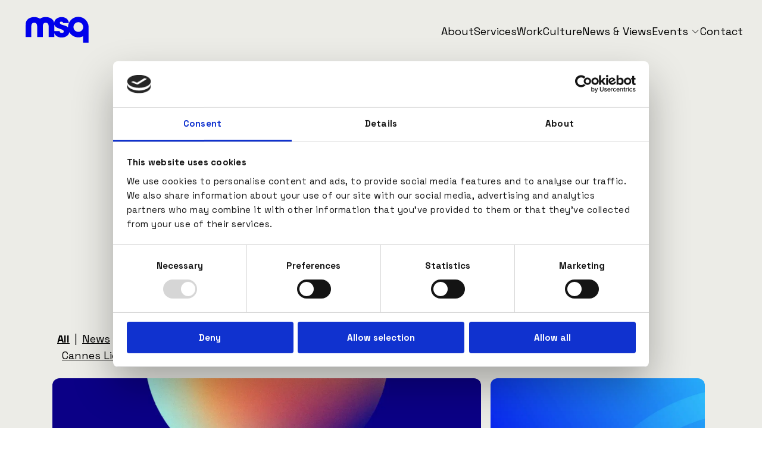

--- FILE ---
content_type: text/html; charset=utf-8
request_url: https://www.msqpartners.com/news-and-views
body_size: 17161
content:
<!DOCTYPE html><html lang="en-GB"><head><meta charSet="utf-8"/><meta name="viewport" content="width=device-width"/><title>News &amp; Views | MSQ</title><meta name="description" content="News &amp; views articles from MSQ"/><meta property="og:title" content="News &amp; Views | MSQ"/><meta property="og:description" content="News &amp; views articles from MSQ"/><meta property="og:image" content="https://assets-eu-01.kc-usercontent.com:443/422f2fe7-7b82-013b-f37f-b30ad7676a95/1bf111d0-f4fa-4df6-92b0-4477cec7f909/One%20Equity%20Partners.png?w=1200&amp;h=630&amp;fit=crop"/><meta property="og:type" content="website"/><meta property="og:locale" content="en_GB"/><meta name="twitter:card" content="summary_large_image"/><meta name="twitter:title" content="News &amp; Views | MSQ"/><meta property="twitter:description" content="News &amp; views articles from MSQ"/><meta property="twitter:image" content="https://assets-eu-01.kc-usercontent.com:443/422f2fe7-7b82-013b-f37f-b30ad7676a95/1bf111d0-f4fa-4df6-92b0-4477cec7f909/One%20Equity%20Partners.png?w=1200&amp;h=630&amp;fit=crop"/><meta name="next-head-count" content="13"/><link rel="apple-touch-icon" sizes="180x180" href="/apple-touch-icon.png"/><link rel="icon" type="image/png" sizes="32x32" href="/favicon-32x32.png"/><link rel="icon" type="image/png" sizes="16x16" href="/favicon-16x16.png"/><link rel="manifest" href="/site.webmanifest"/><link rel="mask-icon" href="/safari-pinned-tab.svg" color="#2415d3"/><meta name="msapplication-TileColor" content="#2b5797"/><meta name="theme-color" content="#ffffff"/><link rel="preconnect" href="https://fonts.gstatic.com"/><link rel="preload" as="style" data-href="https://fonts.googleapis.com/css2?family=Space+Grotesk:wght@300;400;700&amp;display=swap"/><script id="Cookiebot" src="https://consent.cookiebot.com/uc.js" data-cbid="cc6e6cfe-97a5-45e7-9162-5a29b573024f" data-blockingmode="auto" type="text/javascript" async=""></script><script>function CookiebotCallback_OnAccept() {
										Cookiebot.changed && document.location.reload();
									}
									function CookiebotCallback_OnDecline() {
										Cookiebot.changed && document.location.reload();
									}</script><script>(function(w,d,s,l,i){w[l]=w[l]||[];w[l].push({'gtm.start':
									new Date().getTime(),event:'gtm.js'});var f=d.getElementsByTagName(s)[0],
									j=d.createElement(s),dl=l!='dataLayer'?'&l='+l:'';j.async=true;j.src=
									'https://www.googletagmanager.com/gtm.js?id='+i+dl;f.parentNode.insertBefore(j,f);
									})(window,document,'script','dataLayer','GTM-5F8SP7BS');
								</script><script src="https://secure.insightfulcloudintuition.com/js/786464.js" async=""></script><link data-next-font="" rel="preconnect" href="/" crossorigin="anonymous"/><link rel="preload" href="/_next/static/css/4b0fd3083b3f930f.css" as="style"/><link rel="stylesheet" href="/_next/static/css/4b0fd3083b3f930f.css" data-n-g=""/><link rel="preload" href="/_next/static/css/7b8605f76527ecd3.css" as="style"/><link rel="stylesheet" href="/_next/static/css/7b8605f76527ecd3.css" data-n-p=""/><noscript data-n-css=""></noscript><script defer="" nomodule="" src="/_next/static/chunks/polyfills-42372ed130431b0a.js"></script><script src="/_next/static/chunks/webpack-c4acd79e87956a0e.js" defer=""></script><script src="/_next/static/chunks/framework-64ad27b21261a9ce.js" defer=""></script><script src="/_next/static/chunks/main-206cac0e350165e7.js" defer=""></script><script src="/_next/static/chunks/pages/_app-4dba19264bbfeb17.js" defer=""></script><script src="/_next/static/chunks/954-b79eced2a4953d87.js" defer=""></script><script src="/_next/static/chunks/632-743e024026a4e189.js" defer=""></script><script src="/_next/static/chunks/pages/news-and-views-a454182c79951901.js" defer=""></script><script src="/_next/static/plc90qeVdDkWWXeSKva4n/_buildManifest.js" defer=""></script><script src="/_next/static/plc90qeVdDkWWXeSKva4n/_ssgManifest.js" defer=""></script></head><body><noscript><img alt="" loading="lazy" decoding="async" data-nimg="1" class="hidden" style="color:transparent" sizes="100vw" srcSet="/_next/image?url=https%3A%2F%2Fsecure.insightfulcloudintuition.com%2F786464.png&amp;w=640&amp;q=75 640w, /_next/image?url=https%3A%2F%2Fsecure.insightfulcloudintuition.com%2F786464.png&amp;w=750&amp;q=75 750w, /_next/image?url=https%3A%2F%2Fsecure.insightfulcloudintuition.com%2F786464.png&amp;w=828&amp;q=75 828w, /_next/image?url=https%3A%2F%2Fsecure.insightfulcloudintuition.com%2F786464.png&amp;w=1080&amp;q=75 1080w, /_next/image?url=https%3A%2F%2Fsecure.insightfulcloudintuition.com%2F786464.png&amp;w=1200&amp;q=75 1200w, /_next/image?url=https%3A%2F%2Fsecure.insightfulcloudintuition.com%2F786464.png&amp;w=1920&amp;q=75 1920w, /_next/image?url=https%3A%2F%2Fsecure.insightfulcloudintuition.com%2F786464.png&amp;w=2048&amp;q=75 2048w, /_next/image?url=https%3A%2F%2Fsecure.insightfulcloudintuition.com%2F786464.png&amp;w=3840&amp;q=75 3840w" src="/_next/image?url=https%3A%2F%2Fsecure.insightfulcloudintuition.com%2F786464.png&amp;w=3840&amp;q=75"/></noscript><noscript><iframe src="https://www.googletagmanager.com/ns.html?id=GTM-5F8SP7BS" height="0" width="0" class="hidden invisible"></iframe></noscript><div id="__next"><div style="background-color:#ecece7"><header class="flex justify-between items-center w-full bg-transparent"><a class="ml-4" href="/"><img loading="lazy" width="160" height="100" decoding="async" data-nimg="1" style="color:transparent" src="https://assets-eu-01.kc-usercontent.com:443/422f2fe7-7b82-013b-f37f-b30ad7676a95/9465b014-2c3d-48d3-b184-e5380f961c8c/MSQ_BlueLogo_RGB_360px.svg"/><span class="sr-only">Home Page</span></a><section><nav aria-label="main" tabindex="0" class="mr-8"><ul class="hidden xl:flex justify-evenly list-none text-right gap-4 lg:gap-7 font-montserrat"><li class="relative"><a class="pb-[2px] 2xl:text-base relative no-underline after:content-[&#x27;&#x27;] after:absolute after:w-full after:h-[2px] after:bottom-0 after:left-0 after:scale-x-0 after:origin-center after:transition after:duration-200 after:hover:scale-x-100 after:hover:h-px after:focus:scale-x-100 after:focus:h-px text-black after:bg-black" href="/about">About</a></li><li class="relative"><a class="pb-[2px] 2xl:text-base relative no-underline after:content-[&#x27;&#x27;] after:absolute after:w-full after:h-[2px] after:bottom-0 after:left-0 after:scale-x-0 after:origin-center after:transition after:duration-200 after:hover:scale-x-100 after:hover:h-px after:focus:scale-x-100 after:focus:h-px text-black after:bg-black" href="/services">Services</a></li><li class="relative"><a class="pb-[2px] 2xl:text-base relative no-underline after:content-[&#x27;&#x27;] after:absolute after:w-full after:h-[2px] after:bottom-0 after:left-0 after:scale-x-0 after:origin-center after:transition after:duration-200 after:hover:scale-x-100 after:hover:h-px after:focus:scale-x-100 after:focus:h-px text-black after:bg-black" href="/work">Work</a></li><li class="relative"><a class="pb-[2px] 2xl:text-base relative no-underline after:content-[&#x27;&#x27;] after:absolute after:w-full after:h-[2px] after:bottom-0 after:left-0 after:scale-x-0 after:origin-center after:transition after:duration-200 after:hover:scale-x-100 after:hover:h-px after:focus:scale-x-100 after:focus:h-px text-black after:bg-black" href="/culture">Culture</a></li><li class="relative"><a class="pb-[2px] 2xl:text-base relative no-underline after:content-[&#x27;&#x27;] after:absolute after:w-full after:h-[2px] after:bottom-0 after:left-0 after:scale-x-0 after:origin-center after:transition after:duration-200 after:hover:scale-x-100 after:hover:h-px after:focus:scale-x-100 after:focus:h-px text-black after:bg-black" href="/news-and-views">News &amp; Views</a></li><li><div class="relative"><button type="button" class="border-none bg-transparent no-underline inline-flex items-center justify-center cursor-pointer pb-[2px] text-lg 2xl:text-base text-black">Events<svg xmlns="http://www.w3.org/2000/svg" fill="none" viewBox="0 0 24 24" stroke-width="1.5" stroke="currentColor" class="ml-1 w-4 h-4"><path stroke-linecap="round" stroke-linejoin="round" d="m19.5 8.25-7.5 7.5-7.5-7.5"></path></svg></button></div></li><li class="relative"><a class="pb-[2px] 2xl:text-base relative no-underline after:content-[&#x27;&#x27;] after:absolute after:w-full after:h-[2px] after:bottom-0 after:left-0 after:scale-x-0 after:origin-center after:transition after:duration-200 after:hover:scale-x-100 after:hover:h-px after:focus:scale-x-100 after:focus:h-px text-black after:bg-black" href="/contact">Contact</a></li></ul></nav></section><button class="block xl:hidden h-[30px] w-[30px] absolute top-7 right-7 cursor-pointer bg-transparent border-0"><img alt="Open Menu Icon" loading="lazy" width="24" height="18" decoding="async" data-nimg="1" style="color:transparent" src="/_next/static/media/mobile_menu_dark.dbb4dcf3.svg"/></button></header><div class="overflow-hidden px-2"><div data-aos="fade-up" data-aos-easing="ease-out-cubic" data-aos-duration="2000" class="flex flex-col text-left w-full py-12 px-5 lg:py-32 lg:px-24 text-black"><header><p class="mb-5">News &amp; Views</p><h1 class="text-4xl sm:text-5xl font-light w-full lg:w-1/2 whitespace-break-spaces">Joined-up Thinking from across MSQ</h1></header></div></div><div class="flex space-x-2 flex-wrap justify-center sm:justify-start text-left text-lg pt-12 px-5 lg:px-24"><a class="cursor-pointer text-black hover:font-bold hover:underline focus:underline focus:font-bold underline font-bold" href="/news-and-views?page=1"><span>All</span></a><span class="mx-2">|</span><a class="cursor-pointer text-black hover:font-bold hover:underline focus:underline focus:font-bold false" href="/news-and-views?page=1&amp;category=news"><span>News</span></a><span class="mx-2">|</span><a class="cursor-pointer text-black hover:font-bold hover:underline focus:underline focus:font-bold false" href="/news-and-views?page=1&amp;category=insights"><span>Insights</span></a><span class="mx-2">|</span><a class="cursor-pointer text-black hover:font-bold hover:underline focus:underline focus:font-bold false" href="/news-and-views?page=1&amp;category=magazine"><span>Magazine</span></a><span class="mx-2">|</span><a class="cursor-pointer text-black hover:font-bold hover:underline focus:underline focus:font-bold false" href="/news-and-views?page=1&amp;category=podcast"><span>Podcast</span></a><span class="mx-2">|</span><a class="cursor-pointer text-black hover:font-bold hover:underline focus:underline focus:font-bold false" href="/news-and-views?page=1&amp;category=sustainability_"><span>Sustainability </span></a><span class="mx-2">|</span><a class="cursor-pointer text-black hover:font-bold hover:underline focus:underline focus:font-bold false" href="/news-and-views?page=1&amp;category=data"><span>Data</span></a><span class="mx-2">|</span><a class="cursor-pointer text-black hover:font-bold hover:underline focus:underline focus:font-bold false" href="/news-and-views?page=1&amp;category=commerce"><span>Commerce</span></a><span class="mx-2">|</span><a class="cursor-pointer text-black hover:font-bold hover:underline focus:underline focus:font-bold false" href="/news-and-views?page=1&amp;category=culture"><span>Culture</span></a><span class="mx-2">|</span><a class="cursor-pointer text-black hover:font-bold hover:underline focus:underline focus:font-bold false" href="/news-and-views?page=1&amp;category=msq_procurefest"><span>MSQ Procurefest</span></a><span class="mx-2">|</span><a class="cursor-pointer text-black hover:font-bold hover:underline focus:underline focus:font-bold false" href="/news-and-views?page=1&amp;category=cannes_lions_2024"><span>Cannes Lions 2025</span></a></div><div class="py-6 px-5 lg:px-24 flex flex-col md:flex-row justify-between"><div class="w-full md:w-2/3 !pr-0 lg:mr-6 md:-ml-2 group box-border w-full h-full flex flex-col justify-between gap-2 hover:bg-gray-100 no-underline text-black text-left pr-6 overflow-hidden cursor-pointer"><a target="_self" href="/news-and-views/big-spaceship-returns-to-big-spaceship-name-after-realising-spcshp-was-kind-of-hard-to-say"><section class="undefined  relative transition-all overflow-hidden rounded-xl h-[215px] sm:h-[300px] md:h-[350px] xl:h-[450px] 2xl:h-[550px]"><img alt="" loading="lazy" width="1200" height="600" decoding="async" data-nimg="1" class="h-full w-full object-cover group-hover:scale-110 transition-all duration-300" style="color:transparent" srcSet="/_next/image?url=https%3A%2F%2Fassets-eu-01.kc-usercontent.com%3A443%2F422f2fe7-7b82-013b-f37f-b30ad7676a95%2F0e8ab20c-f3aa-458a-81ed-ac11025a6f29%2FBSS_banner.jpg&amp;w=1200&amp;q=75 1x, /_next/image?url=https%3A%2F%2Fassets-eu-01.kc-usercontent.com%3A443%2F422f2fe7-7b82-013b-f37f-b30ad7676a95%2F0e8ab20c-f3aa-458a-81ed-ac11025a6f29%2FBSS_banner.jpg&amp;w=3840&amp;q=75 2x" src="/_next/image?url=https%3A%2F%2Fassets-eu-01.kc-usercontent.com%3A443%2F422f2fe7-7b82-013b-f37f-b30ad7676a95%2F0e8ab20c-f3aa-458a-81ed-ac11025a6f29%2FBSS_banner.jpg&amp;w=3840&amp;q=75"/></section></a><div class="flex-1 flex flex-col justify-between"><div class="flex flex-col gap-3 justify-between flex-1 p-2 pl-2 cursor-default"><div><p class="font-medium text-2xl mb-5">Big Spaceship Returns to Big Spaceship Name After Realising SPCSHP Was “Kind of Hard to Say”</p><p class="text-2md">After careful consideration, market research, and watching what happened to HBO Max, our creative agency SPCSHP announced today it will return to its original name: Big Spaceship.</p></div></div><div class="pl-2 pt-5"><a class="flex transition-all gap-2 no-underline group-hover:underline group-hover:gap-4 items-center text-black font-semibold" target="_self" href="/news-and-views/big-spaceship-returns-to-big-spaceship-name-after-realising-spcshp-was-kind-of-hard-to-say"><span>View article</span><img alt="Arrow Icon" loading="lazy" width="11.32" height="11.31" decoding="async" data-nimg="1" class="rotate-180" style="color:transparent" src="/_next/static/media/arrow-left.39edb4ff.svg"/></a></div></div></div><div class="w-full md:w-1/3 mt-6 md:mt-0 md:-ml-2 !pr-0 group box-border w-full h-full flex flex-col justify-between gap-2 hover:bg-gray-100 no-underline text-black text-left pr-6 overflow-hidden cursor-pointer"><a target="_self" href="/news-and-views/msq-expands-further-into-americas-with-acquisition-of-atlanta-based-arke"><section class="undefined  relative transition-all overflow-hidden rounded-xl h-[175px] sm:h-[200px] md:h-[250px] lg:h-[225px] xl:h-[275px] 2xl:h-[350px]"><img alt="" loading="lazy" width="900" height="600" decoding="async" data-nimg="1" class="h-full w-full object-cover group-hover:scale-110 transition-all duration-300" style="color:transparent" srcSet="/_next/image?url=https%3A%2F%2Fassets-eu-01.kc-usercontent.com%3A443%2F422f2fe7-7b82-013b-f37f-b30ad7676a95%2Fc4414bc3-27a7-455b-8b91-69781dc6adba%2FMSQ%2520x%2520Arke_banner_website.jpg&amp;w=1080&amp;q=75 1x, /_next/image?url=https%3A%2F%2Fassets-eu-01.kc-usercontent.com%3A443%2F422f2fe7-7b82-013b-f37f-b30ad7676a95%2Fc4414bc3-27a7-455b-8b91-69781dc6adba%2FMSQ%2520x%2520Arke_banner_website.jpg&amp;w=1920&amp;q=75 2x" src="/_next/image?url=https%3A%2F%2Fassets-eu-01.kc-usercontent.com%3A443%2F422f2fe7-7b82-013b-f37f-b30ad7676a95%2Fc4414bc3-27a7-455b-8b91-69781dc6adba%2FMSQ%2520x%2520Arke_banner_website.jpg&amp;w=1920&amp;q=75"/></section></a><div class="flex-1 flex flex-col justify-between"><div class="flex flex-col gap-3 justify-between flex-1 p-2 pl-2 cursor-default"><div><p class="font-medium text-2xl mb-5">MSQ Expands Further into Americas with Acquisition of Atlanta-based Arke</p><p class="text-2md">The acquisition accelerates international digital experience and tech powerhouse – MSQ DX – in America, building further scale and capability to support MSQ’s market-leading multi-disciplinary offer.</p></div></div><div class="pl-2 pt-5"><a class="flex transition-all gap-2 no-underline group-hover:underline group-hover:gap-4 items-center text-black font-semibold" target="_self" href="/news-and-views/msq-expands-further-into-americas-with-acquisition-of-atlanta-based-arke"><span>View article</span><img alt="Arrow Icon" loading="lazy" width="11.32" height="11.31" decoding="async" data-nimg="1" class="rotate-180" style="color:transparent" src="/_next/static/media/arrow-left.39edb4ff.svg"/></a></div></div></div></div><div class="md:hidden"><div data-aos="fade-up" data-aos-easing="linear" data-aos-duration="1500" class="py-12 lg:py-32 pl-5 2xl:pl-24"><div class="react-multi-carousel-list container-with-dots gap-12" dir="ltr"><ul class="react-multi-carousel-track " style="transition:none;overflow:unset;transform:translate3d(0px,0,0)"></ul></div></div></div><div class="grid-cols-3 hidden md:grid gap-x-5 gap-y-24 py-12 px-5 lg:px-24"><div class="filter hover:contrast-1 group box-border w-full h-full flex flex-col justify-between gap-2 hover:bg-gray-100 no-underline text-black text-left pr-6 overflow-hidden cursor-pointer"><a target="_self" href="/news-and-views/new-digital-impact-company-msq-dx-launches-to-measure-success-by-client-outcomes-not-deliverables"><section class="undefined  relative transition-all overflow-hidden rounded-xl h-[175px] sm:h-[150px] lg:h-[175px] xl:h-[200px] 2xl:h-[275px]"><img alt="" loading="lazy" width="900" height="600" decoding="async" data-nimg="1" class="h-full w-full object-cover group-hover:scale-110 transition-all duration-300" style="color:transparent" srcSet="/_next/image?url=https%3A%2F%2Fassets-eu-01.kc-usercontent.com%3A443%2F422f2fe7-7b82-013b-f37f-b30ad7676a95%2F833ecbcc-8950-490b-b16f-1740beb5fc94%2FMSQDX_Image.png&amp;w=1080&amp;q=75 1x, /_next/image?url=https%3A%2F%2Fassets-eu-01.kc-usercontent.com%3A443%2F422f2fe7-7b82-013b-f37f-b30ad7676a95%2F833ecbcc-8950-490b-b16f-1740beb5fc94%2FMSQDX_Image.png&amp;w=1920&amp;q=75 2x" src="/_next/image?url=https%3A%2F%2Fassets-eu-01.kc-usercontent.com%3A443%2F422f2fe7-7b82-013b-f37f-b30ad7676a95%2F833ecbcc-8950-490b-b16f-1740beb5fc94%2FMSQDX_Image.png&amp;w=1920&amp;q=75"/></section></a><div class="flex-1 flex flex-col justify-between"><div class="flex flex-col gap-3 justify-between flex-1 p-2 pl-2 cursor-default"><div><p class="font-medium text-2xl mb-5">New Digital Impact Company MSQ DX Launches to Measure Success by Client Outcomes, not Deliverables</p><p class="text-2md">Formation of MSQ DX brings together over 500 experts to prove organisations stand or fall based upon their digital experience.</p></div></div><div class="pl-2 pt-5"><a class="flex transition-all gap-2 no-underline group-hover:underline group-hover:gap-4 items-center text-black font-semibold" target="_self" href="/news-and-views/new-digital-impact-company-msq-dx-launches-to-measure-success-by-client-outcomes-not-deliverables"><span>View article</span><img alt="Arrow Icon" loading="lazy" width="11.32" height="11.31" decoding="async" data-nimg="1" class="rotate-180" style="color:transparent" src="/_next/static/media/arrow-left.39edb4ff.svg"/></a></div></div></div><div class="filter hover:contrast-1 group box-border w-full h-full flex flex-col justify-between gap-2 hover:bg-gray-100 no-underline text-black text-left pr-6 overflow-hidden cursor-pointer"><a target="_self" href="/news-and-views/msq-appoints-former-wavemaker-ceo-and-mother-s-head-of-media-to-accelerate-media-growth"><section class="undefined  relative transition-all overflow-hidden rounded-xl h-[175px] sm:h-[150px] lg:h-[175px] xl:h-[200px] 2xl:h-[275px]"><img alt="" loading="lazy" width="900" height="600" decoding="async" data-nimg="1" class="h-full w-full object-cover group-hover:scale-110 transition-all duration-300" style="color:transparent" srcSet="/_next/image?url=https%3A%2F%2Fassets-eu-01.kc-usercontent.com%3A443%2F422f2fe7-7b82-013b-f37f-b30ad7676a95%2Fe581b73e-d50b-42e5-b894-d2672fe78ee2%2F1759751452209.jpeg&amp;w=1080&amp;q=75 1x, /_next/image?url=https%3A%2F%2Fassets-eu-01.kc-usercontent.com%3A443%2F422f2fe7-7b82-013b-f37f-b30ad7676a95%2Fe581b73e-d50b-42e5-b894-d2672fe78ee2%2F1759751452209.jpeg&amp;w=1920&amp;q=75 2x" src="/_next/image?url=https%3A%2F%2Fassets-eu-01.kc-usercontent.com%3A443%2F422f2fe7-7b82-013b-f37f-b30ad7676a95%2Fe581b73e-d50b-42e5-b894-d2672fe78ee2%2F1759751452209.jpeg&amp;w=1920&amp;q=75"/></section></a><div class="flex-1 flex flex-col justify-between"><div class="flex flex-col gap-3 justify-between flex-1 p-2 pl-2 cursor-default"><div><p class="font-medium text-2xl mb-5">MSQ Appoints Former Wavemaker CEO and Mother&#x27;s Head of Media to Accelerate Media Growth</p><p class="text-2md">Paul Hutchison (‘Hutch’), joins the team as the newly-created dual role of Global CEO of full service media agency, Walk-In Media, and MSQ’s broader cross-agency global media proposition, MSQ Media.</p></div></div><div class="pl-2 pt-5"><a class="flex transition-all gap-2 no-underline group-hover:underline group-hover:gap-4 items-center text-black font-semibold" target="_self" href="/news-and-views/msq-appoints-former-wavemaker-ceo-and-mother-s-head-of-media-to-accelerate-media-growth"><span>View article</span><img alt="Arrow Icon" loading="lazy" width="11.32" height="11.31" decoding="async" data-nimg="1" class="rotate-180" style="color:transparent" src="/_next/static/media/arrow-left.39edb4ff.svg"/></a></div></div></div><div class="filter hover:contrast-1 group box-border w-full h-full flex flex-col justify-between gap-2 hover:bg-gray-100 no-underline text-black text-left pr-6 overflow-hidden cursor-pointer"><a target="_self" href="/news-and-views/spcshp-welcomes-former-president-of-attn-as-new-ceo-for-the-digital-age"><section class="undefined  relative transition-all overflow-hidden rounded-xl h-[175px] sm:h-[150px] lg:h-[175px] xl:h-[200px] 2xl:h-[275px]"><img alt="" loading="lazy" width="900" height="600" decoding="async" data-nimg="1" class="h-full w-full object-cover group-hover:scale-110 transition-all duration-300" style="color:transparent" srcSet="/_next/image?url=https%3A%2F%2Fassets-eu-01.kc-usercontent.com%3A443%2F422f2fe7-7b82-013b-f37f-b30ad7676a95%2F5a33634e-0c25-4fb4-b671-575fd415212d%2FWVRONI5NIZA7HOT56XSYMNHQIE.jpg.avif&amp;w=1080&amp;q=75 1x, /_next/image?url=https%3A%2F%2Fassets-eu-01.kc-usercontent.com%3A443%2F422f2fe7-7b82-013b-f37f-b30ad7676a95%2F5a33634e-0c25-4fb4-b671-575fd415212d%2FWVRONI5NIZA7HOT56XSYMNHQIE.jpg.avif&amp;w=1920&amp;q=75 2x" src="/_next/image?url=https%3A%2F%2Fassets-eu-01.kc-usercontent.com%3A443%2F422f2fe7-7b82-013b-f37f-b30ad7676a95%2F5a33634e-0c25-4fb4-b671-575fd415212d%2FWVRONI5NIZA7HOT56XSYMNHQIE.jpg.avif&amp;w=1920&amp;q=75"/></section></a><div class="flex-1 flex flex-col justify-between"><div class="flex flex-col gap-3 justify-between flex-1 p-2 pl-2 cursor-default"><div><p class="font-medium text-2xl mb-5">SPCSHP Welcomes Former President of ATTN: As New CEO for the Digital Age</p><p class="text-2md">On the heels of their 25th anniversary, SPCSHP brings on Taryn Crouthers to lead the agency into the future.</p></div></div><div class="pl-2 pt-5"><a class="flex transition-all gap-2 no-underline group-hover:underline group-hover:gap-4 items-center text-black font-semibold" target="_self" href="/news-and-views/spcshp-welcomes-former-president-of-attn-as-new-ceo-for-the-digital-age"><span>View article</span><img alt="Arrow Icon" loading="lazy" width="11.32" height="11.31" decoding="async" data-nimg="1" class="rotate-180" style="color:transparent" src="/_next/static/media/arrow-left.39edb4ff.svg"/></a></div></div></div><div class="filter hover:contrast-1 group box-border w-full h-full flex flex-col justify-between gap-2 hover:bg-gray-100 no-underline text-black text-left pr-6 overflow-hidden cursor-pointer"><a target="_self" href="/news-and-views/the-gate-appoints-forsman-bodenfors-ceo-helen-james"><section class="undefined  relative transition-all overflow-hidden rounded-xl h-[175px] sm:h-[150px] lg:h-[175px] xl:h-[200px] 2xl:h-[275px]"><img alt="" loading="lazy" width="900" height="600" decoding="async" data-nimg="1" class="h-full w-full object-cover group-hover:scale-110 transition-all duration-300" style="color:transparent" srcSet="/_next/image?url=https%3A%2F%2Fassets-eu-01.kc-usercontent.com%3A443%2F422f2fe7-7b82-013b-f37f-b30ad7676a95%2F1804f31e-6463-4718-9427-82ed1a05b157%2FThe-Gate-Leadership.SBk-xZri.png&amp;w=1080&amp;q=75 1x, /_next/image?url=https%3A%2F%2Fassets-eu-01.kc-usercontent.com%3A443%2F422f2fe7-7b82-013b-f37f-b30ad7676a95%2F1804f31e-6463-4718-9427-82ed1a05b157%2FThe-Gate-Leadership.SBk-xZri.png&amp;w=1920&amp;q=75 2x" src="/_next/image?url=https%3A%2F%2Fassets-eu-01.kc-usercontent.com%3A443%2F422f2fe7-7b82-013b-f37f-b30ad7676a95%2F1804f31e-6463-4718-9427-82ed1a05b157%2FThe-Gate-Leadership.SBk-xZri.png&amp;w=1920&amp;q=75"/></section></a><div class="flex-1 flex flex-col justify-between"><div class="flex flex-col gap-3 justify-between flex-1 p-2 pl-2 cursor-default"><div><p class="font-medium text-2xl mb-5">The Gate Appoints Forsman &amp; Bodenfors CEO Helen James</p><p class="text-2md">Creative Equals Business co-founder and Suki Thompson Championing Change award-winner to lead MSQ agency The Gate.</p></div></div><div class="pl-2 pt-5"><a class="flex transition-all gap-2 no-underline group-hover:underline group-hover:gap-4 items-center text-black font-semibold" target="_self" href="/news-and-views/the-gate-appoints-forsman-bodenfors-ceo-helen-james"><span>View article</span><img alt="Arrow Icon" loading="lazy" width="11.32" height="11.31" decoding="async" data-nimg="1" class="rotate-180" style="color:transparent" src="/_next/static/media/arrow-left.39edb4ff.svg"/></a></div></div></div><div class="filter hover:contrast-1 group box-border w-full h-full flex flex-col justify-between gap-2 hover:bg-gray-100 no-underline text-black text-left pr-6 overflow-hidden cursor-pointer"><a target="_self" href="/news-and-views/wooshii-and-precious-media-join-m3-labs-to-build-leading-global-end-to-end-ai-and-people-powered-production-agency"><section class="undefined  relative transition-all overflow-hidden rounded-xl h-[175px] sm:h-[150px] lg:h-[175px] xl:h-[200px] 2xl:h-[275px]"><img alt="" loading="lazy" width="900" height="600" decoding="async" data-nimg="1" class="h-full w-full object-cover group-hover:scale-110 transition-all duration-300" style="color:transparent" srcSet="/_next/image?url=https%3A%2F%2Fassets-eu-01.kc-usercontent.com%3A443%2F422f2fe7-7b82-013b-f37f-b30ad7676a95%2F9f14e2db-71d7-4e51-b896-de1fe4657167%2FM3-Labs-2025.R5mf5Ci1.png&amp;w=1080&amp;q=75 1x, /_next/image?url=https%3A%2F%2Fassets-eu-01.kc-usercontent.com%3A443%2F422f2fe7-7b82-013b-f37f-b30ad7676a95%2F9f14e2db-71d7-4e51-b896-de1fe4657167%2FM3-Labs-2025.R5mf5Ci1.png&amp;w=1920&amp;q=75 2x" src="/_next/image?url=https%3A%2F%2Fassets-eu-01.kc-usercontent.com%3A443%2F422f2fe7-7b82-013b-f37f-b30ad7676a95%2F9f14e2db-71d7-4e51-b896-de1fe4657167%2FM3-Labs-2025.R5mf5Ci1.png&amp;w=1920&amp;q=75"/></section></a><div class="flex-1 flex flex-col justify-between"><div class="flex flex-col gap-3 justify-between flex-1 p-2 pl-2 cursor-default"><div><p class="font-medium text-2xl mb-5">Wooshii and PRECIOUS Media Join M3 Labs to Build Leading Global End to End AI and People-Powered Production Agency</p><p class="text-2md">The dual acquisition more than doubles M3 Labs’ headcount to 130, adding AI-powered and commerce-focused production expertise. </p></div></div><div class="pl-2 pt-5"><a class="flex transition-all gap-2 no-underline group-hover:underline group-hover:gap-4 items-center text-black font-semibold" target="_self" href="/news-and-views/wooshii-and-precious-media-join-m3-labs-to-build-leading-global-end-to-end-ai-and-people-powered-production-agency"><span>View article</span><img alt="Arrow Icon" loading="lazy" width="11.32" height="11.31" decoding="async" data-nimg="1" class="rotate-180" style="color:transparent" src="/_next/static/media/arrow-left.39edb4ff.svg"/></a></div></div></div><div class="filter hover:contrast-1 group box-border w-full h-full flex flex-col justify-between gap-2 hover:bg-gray-100 no-underline text-black text-left pr-6 overflow-hidden cursor-pointer"><a target="_self" href="/news-and-views/why-rituals-hold-the-key-to-more-human-marketing"><section class="undefined  relative transition-all overflow-hidden rounded-xl h-[175px] sm:h-[150px] lg:h-[175px] xl:h-[200px] 2xl:h-[275px]"><img alt="" loading="lazy" width="900" height="600" decoding="async" data-nimg="1" class="h-full w-full object-cover group-hover:scale-110 transition-all duration-300" style="color:transparent" srcSet="/_next/image?url=https%3A%2F%2Fassets-eu-01.kc-usercontent.com%3A443%2F422f2fe7-7b82-013b-f37f-b30ad7676a95%2F0332867c-cd8c-4458-8322-097d15b83771%2F1115x2.4ne1OGyk.png&amp;w=1080&amp;q=75 1x, /_next/image?url=https%3A%2F%2Fassets-eu-01.kc-usercontent.com%3A443%2F422f2fe7-7b82-013b-f37f-b30ad7676a95%2F0332867c-cd8c-4458-8322-097d15b83771%2F1115x2.4ne1OGyk.png&amp;w=1920&amp;q=75 2x" src="/_next/image?url=https%3A%2F%2Fassets-eu-01.kc-usercontent.com%3A443%2F422f2fe7-7b82-013b-f37f-b30ad7676a95%2F0332867c-cd8c-4458-8322-097d15b83771%2F1115x2.4ne1OGyk.png&amp;w=1920&amp;q=75"/></section></a><div class="flex-1 flex flex-col justify-between"><div class="flex flex-col gap-3 justify-between flex-1 p-2 pl-2 cursor-default"><div><p class="font-medium text-2xl mb-5">Why Rituals Hold the Key to More Human Marketing</p><p class="text-2md">MSQ North America&#x27;s chief strategy officer, Justin Cox argues that modern marketing has become soulless and generic, and proposes that brands can regain meaning and connection by understanding and integrating human rituals into their strategies.</p></div></div><div class="pl-2 pt-5"><a class="flex transition-all gap-2 no-underline group-hover:underline group-hover:gap-4 items-center text-black font-semibold" target="_self" href="/news-and-views/why-rituals-hold-the-key-to-more-human-marketing"><span>View article</span><img alt="Arrow Icon" loading="lazy" width="11.32" height="11.31" decoding="async" data-nimg="1" class="rotate-180" style="color:transparent" src="/_next/static/media/arrow-left.39edb4ff.svg"/></a></div></div></div><div class="filter hover:contrast-1 group box-border w-full h-full flex flex-col justify-between gap-2 hover:bg-gray-100 no-underline text-black text-left pr-6 overflow-hidden cursor-pointer"><a target="_self" href="/news-and-views/cannes-2025-a-recap-from-cannes-first-timers"><section class="undefined  relative transition-all overflow-hidden rounded-xl h-[175px] sm:h-[150px] lg:h-[175px] xl:h-[200px] 2xl:h-[275px]"><img alt="" loading="lazy" width="900" height="600" decoding="async" data-nimg="1" class="h-full w-full object-cover group-hover:scale-110 transition-all duration-300" style="color:transparent" srcSet="/_next/image?url=https%3A%2F%2Fassets-eu-01.kc-usercontent.com%3A443%2F422f2fe7-7b82-013b-f37f-b30ad7676a95%2F44be743a-55df-46c3-8eb8-d0f1802f10c8%2F1114x2.SCwSwsbH.png&amp;w=1080&amp;q=75 1x, /_next/image?url=https%3A%2F%2Fassets-eu-01.kc-usercontent.com%3A443%2F422f2fe7-7b82-013b-f37f-b30ad7676a95%2F44be743a-55df-46c3-8eb8-d0f1802f10c8%2F1114x2.SCwSwsbH.png&amp;w=1920&amp;q=75 2x" src="/_next/image?url=https%3A%2F%2Fassets-eu-01.kc-usercontent.com%3A443%2F422f2fe7-7b82-013b-f37f-b30ad7676a95%2F44be743a-55df-46c3-8eb8-d0f1802f10c8%2F1114x2.SCwSwsbH.png&amp;w=1920&amp;q=75"/></section></a><div class="flex-1 flex flex-col justify-between"><div class="flex flex-col gap-3 justify-between flex-1 p-2 pl-2 cursor-default"><div><p class="font-medium text-2xl mb-5">Cannes 2025: A Recap from Cannes First Timers</p><p class="text-2md">SPCSHP&#x27;s Kaitlyn Powers, senior copywriter, and Mallory Cross, senior social strategist, give Little Black Book the inside scoop on their debut experience of MSQ Young Lions at Cannes.</p></div></div><div class="pl-2 pt-5"><a class="flex transition-all gap-2 no-underline group-hover:underline group-hover:gap-4 items-center text-black font-semibold" target="_self" href="/news-and-views/cannes-2025-a-recap-from-cannes-first-timers"><span>View article</span><img alt="Arrow Icon" loading="lazy" width="11.32" height="11.31" decoding="async" data-nimg="1" class="rotate-180" style="color:transparent" src="/_next/static/media/arrow-left.39edb4ff.svg"/></a></div></div></div><div class="filter hover:contrast-1 group box-border w-full h-full flex flex-col justify-between gap-2 hover:bg-gray-100 no-underline text-black text-left pr-6 overflow-hidden cursor-pointer"><a target="_self" href="/news-and-views/what-will-be-hottest-tickets-at-next-year-s-ad-festival-line-up"><section class="undefined  relative transition-all overflow-hidden rounded-xl h-[175px] sm:h-[150px] lg:h-[175px] xl:h-[200px] 2xl:h-[275px]"><img alt="" loading="lazy" width="900" height="600" decoding="async" data-nimg="1" class="h-full w-full object-cover group-hover:scale-110 transition-all duration-300" style="color:transparent" srcSet="/_next/image?url=https%3A%2F%2Fassets-eu-01.kc-usercontent.com%3A443%2F422f2fe7-7b82-013b-f37f-b30ad7676a95%2F9cc8df94-c0c0-4412-b274-8b5e6b022b45%2FSmarts.05Jp-AN8.png&amp;w=1080&amp;q=75 1x, /_next/image?url=https%3A%2F%2Fassets-eu-01.kc-usercontent.com%3A443%2F422f2fe7-7b82-013b-f37f-b30ad7676a95%2F9cc8df94-c0c0-4412-b274-8b5e6b022b45%2FSmarts.05Jp-AN8.png&amp;w=1920&amp;q=75 2x" src="/_next/image?url=https%3A%2F%2Fassets-eu-01.kc-usercontent.com%3A443%2F422f2fe7-7b82-013b-f37f-b30ad7676a95%2F9cc8df94-c0c0-4412-b274-8b5e6b022b45%2FSmarts.05Jp-AN8.png&amp;w=1920&amp;q=75"/></section></a><div class="flex-1 flex flex-col justify-between"><div class="flex flex-col gap-3 justify-between flex-1 p-2 pl-2 cursor-default"><div><p class="font-medium text-2xl mb-5">What Will Be Hottest Tickets at Next Year’s Ad Festival Line-Up?</p><p class="text-2md">Smarts&#x27; Brand Futures Director, Nat Moores, explores how the Creator Economy has evolved and where it may be heading next.</p></div></div><div class="pl-2 pt-5"><a class="flex transition-all gap-2 no-underline group-hover:underline group-hover:gap-4 items-center text-black font-semibold" target="_self" href="/news-and-views/what-will-be-hottest-tickets-at-next-year-s-ad-festival-line-up"><span>View article</span><img alt="Arrow Icon" loading="lazy" width="11.32" height="11.31" decoding="async" data-nimg="1" class="rotate-180" style="color:transparent" src="/_next/static/media/arrow-left.39edb4ff.svg"/></a></div></div></div><div class="filter hover:contrast-1 group box-border w-full h-full flex flex-col justify-between gap-2 hover:bg-gray-100 no-underline text-black text-left pr-6 overflow-hidden cursor-pointer"><a target="_self" href="/news-and-views/the-ritualicious-lunch-part-two"><section class="undefined  relative transition-all overflow-hidden rounded-xl h-[175px] sm:h-[150px] lg:h-[175px] xl:h-[200px] 2xl:h-[275px]"><img alt="" loading="lazy" width="900" height="600" decoding="async" data-nimg="1" class="h-full w-full object-cover group-hover:scale-110 transition-all duration-300" style="color:transparent" srcSet="/_next/image?url=https%3A%2F%2Fassets-eu-01.kc-usercontent.com%3A443%2F422f2fe7-7b82-013b-f37f-b30ad7676a95%2Ff7c139ec-3e48-42e0-8299-9de487cd7325%2FLeClubMSQ_Ritualicious%2520Lunch_2-2.jpg&amp;w=1080&amp;q=75 1x, /_next/image?url=https%3A%2F%2Fassets-eu-01.kc-usercontent.com%3A443%2F422f2fe7-7b82-013b-f37f-b30ad7676a95%2Ff7c139ec-3e48-42e0-8299-9de487cd7325%2FLeClubMSQ_Ritualicious%2520Lunch_2-2.jpg&amp;w=1920&amp;q=75 2x" src="/_next/image?url=https%3A%2F%2Fassets-eu-01.kc-usercontent.com%3A443%2F422f2fe7-7b82-013b-f37f-b30ad7676a95%2Ff7c139ec-3e48-42e0-8299-9de487cd7325%2FLeClubMSQ_Ritualicious%2520Lunch_2-2.jpg&amp;w=1920&amp;q=75"/></section></a><div class="flex-1 flex flex-col justify-between"><div class="flex flex-col gap-3 justify-between flex-1 p-2 pl-2 cursor-default"><div><p class="font-medium text-2xl mb-5">The Ritualicious Lunch: Part Two</p><p class="text-2md">A year on since the launch of our Ritualized research, we brought the buzzword of the moment, &#x27;Rituals&#x27; back to Cannes, for an afternoon lunch discussing its importance when it comes to understanding customer needs, complete with the premiere of our short documentary explaining our thorough research, in partnership with The Marketing Society.</p></div></div><div class="pl-2 pt-5"><a class="flex transition-all gap-2 no-underline group-hover:underline group-hover:gap-4 items-center text-black font-semibold" target="_self" href="/news-and-views/the-ritualicious-lunch-part-two"><span>View article</span><img alt="Arrow Icon" loading="lazy" width="11.32" height="11.31" decoding="async" data-nimg="1" class="rotate-180" style="color:transparent" src="/_next/static/media/arrow-left.39edb4ff.svg"/></a></div></div></div><div class="filter hover:contrast-1 group box-border w-full h-full flex flex-col justify-between gap-2 hover:bg-gray-100 no-underline text-black text-left pr-6 overflow-hidden cursor-pointer"><a target="_self" href="/news-and-views/in-conversation-with-aaron-lang-at-cannes-lions"><section class="undefined  relative transition-all overflow-hidden rounded-xl h-[175px] sm:h-[150px] lg:h-[175px] xl:h-[200px] 2xl:h-[275px]"><img alt="" loading="lazy" width="900" height="600" decoding="async" data-nimg="1" class="h-full w-full object-cover group-hover:scale-110 transition-all duration-300" style="color:transparent" srcSet="/_next/image?url=https%3A%2F%2Fassets-eu-01.kc-usercontent.com%3A443%2F422f2fe7-7b82-013b-f37f-b30ad7676a95%2Ff20d1153-aefb-4178-be33-da1f60b2502b%2FCL%2520generic%2520banner.jpg&amp;w=1080&amp;q=75 1x, /_next/image?url=https%3A%2F%2Fassets-eu-01.kc-usercontent.com%3A443%2F422f2fe7-7b82-013b-f37f-b30ad7676a95%2Ff20d1153-aefb-4178-be33-da1f60b2502b%2FCL%2520generic%2520banner.jpg&amp;w=1920&amp;q=75 2x" src="/_next/image?url=https%3A%2F%2Fassets-eu-01.kc-usercontent.com%3A443%2F422f2fe7-7b82-013b-f37f-b30ad7676a95%2Ff20d1153-aefb-4178-be33-da1f60b2502b%2FCL%2520generic%2520banner.jpg&amp;w=1920&amp;q=75"/></section></a><div class="flex-1 flex flex-col justify-between"><div class="flex flex-col gap-3 justify-between flex-1 p-2 pl-2 cursor-default"><div><p class="font-medium text-2xl mb-5">In conversation with Aaron Lang at Cannes Lions</p><p class="text-2md">North America President of MSQ, Aaron Lang, talks all things Cannes, creativity, and boosting momentum - sharing what sets MSQ apart thanks to our specialised expertise with senior-level thinking, all under one collaborative network.</p></div></div><div class="pl-2 pt-5"><a class="flex transition-all gap-2 no-underline group-hover:underline group-hover:gap-4 items-center text-black font-semibold" target="_self" href="/news-and-views/in-conversation-with-aaron-lang-at-cannes-lions"><span>View article</span><img alt="Arrow Icon" loading="lazy" width="11.32" height="11.31" decoding="async" data-nimg="1" class="rotate-180" style="color:transparent" src="/_next/static/media/arrow-left.39edb4ff.svg"/></a></div></div></div><div class="filter hover:contrast-1 group box-border w-full h-full flex flex-col justify-between gap-2 hover:bg-gray-100 no-underline text-black text-left pr-6 overflow-hidden cursor-pointer"><a target="_self" href="/news-and-views/where-the-real-cannes-happened-a-view-from-mallory-and-kaitlyn"><section class="undefined  relative transition-all overflow-hidden rounded-xl h-[175px] sm:h-[150px] lg:h-[175px] xl:h-[200px] 2xl:h-[275px]"><img alt="" loading="lazy" width="900" height="600" decoding="async" data-nimg="1" class="h-full w-full object-cover group-hover:scale-110 transition-all duration-300" style="color:transparent" srcSet="/_next/image?url=https%3A%2F%2Fassets-eu-01.kc-usercontent.com%3A443%2F422f2fe7-7b82-013b-f37f-b30ad7676a95%2F68a409fc-6ead-4630-8fcc-d8bdc4616651%2FCannes%2520YL%2520article.jpg&amp;w=1080&amp;q=75 1x, /_next/image?url=https%3A%2F%2Fassets-eu-01.kc-usercontent.com%3A443%2F422f2fe7-7b82-013b-f37f-b30ad7676a95%2F68a409fc-6ead-4630-8fcc-d8bdc4616651%2FCannes%2520YL%2520article.jpg&amp;w=1920&amp;q=75 2x" src="/_next/image?url=https%3A%2F%2Fassets-eu-01.kc-usercontent.com%3A443%2F422f2fe7-7b82-013b-f37f-b30ad7676a95%2F68a409fc-6ead-4630-8fcc-d8bdc4616651%2FCannes%2520YL%2520article.jpg&amp;w=1920&amp;q=75"/></section></a><div class="flex-1 flex flex-col justify-between"><div class="flex flex-col gap-3 justify-between flex-1 p-2 pl-2 cursor-default"><div><p class="font-medium text-2xl mb-5">Where the real Cannes happened: A view from Mallory and Kaitlyn</p><p class="text-2md">Following an epic week of insights and inspiration, Cannes first-timers and MSQ&#x27;s Young Lions for 2025, Mallory Cross and Kaitlyn Powers from SPCSHP gave Campaign the run-down of all the places you want to be at the industry&#x27;s most prestigious festival.</p></div></div><div class="pl-2 pt-5"><a class="flex transition-all gap-2 no-underline group-hover:underline group-hover:gap-4 items-center text-black font-semibold" target="_self" href="/news-and-views/where-the-real-cannes-happened-a-view-from-mallory-and-kaitlyn"><span>View article</span><img alt="Arrow Icon" loading="lazy" width="11.32" height="11.31" decoding="async" data-nimg="1" class="rotate-180" style="color:transparent" src="/_next/static/media/arrow-left.39edb4ff.svg"/></a></div></div></div><div class="filter hover:contrast-1 group box-border w-full h-full flex flex-col justify-between gap-2 hover:bg-gray-100 no-underline text-black text-left pr-6 overflow-hidden cursor-pointer"><a target="_self" href="/news-and-views/b2b-s-new-brand-manifesto-key-takeaways-from-cannes-2025"><section class="undefined  relative transition-all overflow-hidden rounded-xl h-[175px] sm:h-[150px] lg:h-[175px] xl:h-[200px] 2xl:h-[275px]"><img alt="" loading="lazy" width="900" height="600" decoding="async" data-nimg="1" class="h-full w-full object-cover group-hover:scale-110 transition-all duration-300" style="color:transparent" srcSet="/_next/image?url=https%3A%2F%2Fassets-eu-01.kc-usercontent.com%3A443%2F422f2fe7-7b82-013b-f37f-b30ad7676a95%2F07e51619-f22c-41d8-9207-bca9e475edaa%2FIMG21489-crop.jpeg&amp;w=1080&amp;q=75 1x, /_next/image?url=https%3A%2F%2Fassets-eu-01.kc-usercontent.com%3A443%2F422f2fe7-7b82-013b-f37f-b30ad7676a95%2F07e51619-f22c-41d8-9207-bca9e475edaa%2FIMG21489-crop.jpeg&amp;w=1920&amp;q=75 2x" src="/_next/image?url=https%3A%2F%2Fassets-eu-01.kc-usercontent.com%3A443%2F422f2fe7-7b82-013b-f37f-b30ad7676a95%2F07e51619-f22c-41d8-9207-bca9e475edaa%2FIMG21489-crop.jpeg&amp;w=1920&amp;q=75"/></section></a><div class="flex-1 flex flex-col justify-between"><div class="flex flex-col gap-3 justify-between flex-1 p-2 pl-2 cursor-default"><div><p class="font-medium text-2xl mb-5">B2B’s New Brand Manifesto: Key Takeaways from Cannes 2025</p><p class="text-2md">Cannes Lions 2025 marked a turning point for B2B marketing, with the spotlight on bold, human-centred strategies that challenge long-held assumptions. From emotionally driven decision-making to integrated brand-to-demand models, the trends point to a new era of growth and creativity in B2B, which you can read all about in Stein&#x27;s post-Cannes report.</p></div></div><div class="pl-2 pt-5"><a class="flex transition-all gap-2 no-underline group-hover:underline group-hover:gap-4 items-center text-black font-semibold" target="_self" href="/news-and-views/b2b-s-new-brand-manifesto-key-takeaways-from-cannes-2025"><span>View article</span><img alt="Arrow Icon" loading="lazy" width="11.32" height="11.31" decoding="async" data-nimg="1" class="rotate-180" style="color:transparent" src="/_next/static/media/arrow-left.39edb4ff.svg"/></a></div></div></div></div><div class="lg:px-24 pb-12 lg:pb-32 pt-6 lg:pt-12 flex justify-center items-center space-x-5"><a class="flex transition-all gap-2 no-underline hover:underline hover:gap-4 hover:pl-0 pl-2 items-center text-black font-semibold text-black opacity-60 pointer-events-none cursor-not-allowed" href="/news-and-views?page=0"><img alt="Arrow Icon" loading="lazy" width="11.32" height="11.31" decoding="async" data-nimg="1" style="color:transparent" src="/_next/static/media/arrow-left.39edb4ff.svg"/><span>Previous</span></a><p class="text-black">Page <strong>1</strong> of <strong>12</strong></p><a class="flex transition-all gap-2 no-underline hover:underline hover:gap-4 hover:pr-0 pr-2 items-center text-black font-semibold text-black false" href="/news-and-views?page=2"><span>Next</span><img alt="Arrow Icon" loading="lazy" width="11.32" height="11.31" decoding="async" data-nimg="1" class="rotate-180" style="color:transparent" src="/_next/static/media/arrow-left.39edb4ff.svg"/></a></div><footer class="bg-msq-extra-dark-blue text-base"><div class="pt-12 px-5 lg:pt-24 lg:px-24 pb-6"><div class="flex flex-col lg:flex-row justify-between text-white"><div class="lg:w-5/12 flex flex-col"><div><div class="flex items-center"><a href="/"><img alt="MSQ Logo" loading="lazy" width="100" height="100" decoding="async" data-nimg="1" style="color:transparent" src="/_next/static/media/Logo.063cc151.svg"/></a></div><div class="flex mt-3"><ul class="w-2/5 space-y-1"><li class="list-none"><a class="text-white no-underline hover:underline font-semibold" target="_self" href="/about">About</a></li><li class="list-none"><a class="text-white no-underline hover:underline font-semibold" target="_self" href="/services">Services</a></li><li class="list-none"><a class="text-white no-underline hover:underline font-semibold" target="_self" href="/work">Work</a></li><li class="list-none"><a class="text-white no-underline hover:underline font-semibold" target="_self" href="/culture">Culture</a></li><li class="list-none"><a class="text-white no-underline hover:underline font-semibold" target="_self" href="/news-and-views">News &amp; Views</a></li><li class="list-none"><a class="text-white no-underline hover:underline font-semibold" target="_self" href="/contact">Contact</a></li></ul><div><p class="mb-1 font-semibold">Offerings</p><ul class="space-y-1"><li class="list-none"><a class="text-white no-underline hover:underline" target="_blank" href="https://m3labs.global/">M3 Labs</a></li><li class="list-none"><a class="text-white no-underline hover:underline" target="_self" href="/msq-b2b">MSQ B2B</a></li><li class="list-none"><a class="text-white no-underline hover:underline" target="_self" href="/msq-commerce">MSQ Commerce</a></li><li class="list-none"><a class="text-white no-underline hover:underline" target="_self" href="/msq-data">MSQ Data</a></li><li class="list-none"><a class="text-white no-underline hover:underline" target="_blank" href="https://msqsportandentertainment.com/">MSQ Sport + Ent</a></li><li class="list-none"><a class="text-white no-underline hover:underline" target="_blank" href="https://www.msqsustain.com/">MSQ/Sustain</a></li></ul></div></div></div><div class="flex items-end mt-16"><div class="w-2/5"><a href="https://www.bcorporation.net/en-us/find-a-b-corp/company/msq-partners/" rel="external noreferrer" target="_blank"><img alt="B Corp Logo" loading="lazy" width="500" height="300" decoding="async" data-nimg="1" class="max-w-full w-20 h-28 object-contain -ml-2" style="color:transparent" srcSet="/_next/image?url=%2F_next%2Fstatic%2Fmedia%2FbCorp.8ebcc89f.png&amp;w=640&amp;q=75 1x, /_next/image?url=%2F_next%2Fstatic%2Fmedia%2FbCorp.8ebcc89f.png&amp;w=1080&amp;q=75 2x" src="/_next/image?url=%2F_next%2Fstatic%2Fmedia%2FbCorp.8ebcc89f.png&amp;w=1080&amp;q=75"/></a></div><ul class="grid grid-cols-3 gap-4 xl:gap-6"><li class="list-none"><a target="_blank" href="https://uk.linkedin.com/company/msq-partners/"><img alt="Linkedin Icon" loading="lazy" width="35" height="30" decoding="async" data-nimg="1" style="color:transparent" srcSet="/_next/image?url=%2F_next%2Fstatic%2Fmedia%2Flinkedin.f40bf6c2.png&amp;w=48&amp;q=75 1x, /_next/image?url=%2F_next%2Fstatic%2Fmedia%2Flinkedin.f40bf6c2.png&amp;w=96&amp;q=75 2x" src="/_next/image?url=%2F_next%2Fstatic%2Fmedia%2Flinkedin.f40bf6c2.png&amp;w=96&amp;q=75"/></a></li><li class="list-none"><a target="_blank" href="https://x.com/msqpartners/"><img alt="X Icon" loading="lazy" width="35" height="30" decoding="async" data-nimg="1" style="color:transparent" src="/_next/static/media/x.3034d20b.svg"/></a></li><li class="list-none"><a target="_blank" href="https://www.instagram.com/msqpartners/"><img alt="Instagram Icon" loading="lazy" width="35" height="30" decoding="async" data-nimg="1" style="color:transparent" srcSet="/_next/image?url=%2F_next%2Fstatic%2Fmedia%2Finstagram.a2b786ba.png&amp;w=48&amp;q=75 1x, /_next/image?url=%2F_next%2Fstatic%2Fmedia%2Finstagram.a2b786ba.png&amp;w=96&amp;q=75 2x" src="/_next/image?url=%2F_next%2Fstatic%2Fmedia%2Finstagram.a2b786ba.png&amp;w=96&amp;q=75"/></a></li></ul></div></div><div class="lg:w-7/12 flex flex-col justify-between mt-12 lg:mt-0"><div><p class="text-white font-medium text-4xl mt-5 lg:mt-[38px] mb-10">Get in touch</p><div class="flex flex-col lg:flex-row gap-12"><div class="lg:w-2/5 flex flex-col gap-5 lg:gap-0"><div class="mb-6"><p class="font-semibold mb-2">Global HQ</p><div>34 Bow Street <br/ > London <br/ > WC2E 7AU</div></div><a class="no-underline text-white hover:underline" href="/contact">All offices</a></div><div><ul class="p-0 m-0"><li class="list-none mb-5"><p class="font-medium">For General Enquiries</p><a class="text-white no-underline" href="mailto:hellolondon@msqpartners.com">hellolondon@msqpartners.com</a></li><li class="list-none mb-5"><p class="font-medium">For New Business</p><a class="text-white no-underline" href="mailto:rajet.gamhiouen@msqpartners.com">rajet.gamhiouen@msqpartners.com</a></li><li class="list-none mb-5"><p class="font-medium">For Marketing &amp; PR</p><a class="text-white no-underline" href="mailto:tamsin.james@msqpartners.com">tamsin.james@msqpartners.com</a></li></ul></div></div></div></div></div><div class="lg:flex justify-between items-center mt-10 lg:mt-24"><ul class="mb-5 lg:mb-0"><li class="inline mr-5"><a class="text-white no-underline hover:underline text-sm" href="/code-of-conduct">Code of Conduct</a></li><li class="inline mr-5"><a class="text-white no-underline hover:underline text-sm" href="/privacy-cookie-policy">Privacy &amp; Cookie Policy</a></li></ul><span class="text-white text-sm">©2026 MSQ Partners. All rights reserved</span></div></div></footer></div></div><script id="__NEXT_DATA__" type="application/json">{"props":{"pageProps":{"mainMenu":{"menuItems":[{"title":"About","url":"/about","type":"link"},{"title":"Services","url":"/services","type":"link"},{"title":"Work","url":"/work","type":"link"},{"title":"Culture","url":"/culture","type":"link"},{"title":"News \u0026 Views","url":"/news-and-views","type":"link"},{"title":"Events","type":"dropdown","links":[{"title":"Ritualized The Documentary - The London Screening","url":"https://connect.msqpartners.com/ritualized-2026-london-screening"}]},{"title":"Contact","url":"/contact","type":"link"}],"logos":{"companyLogoWhite":{"name":"MSQ_WhiteLogo_RGB_360px.svg","description":null,"type":"image/svg+xml","size":1285,"url":"https://assets-eu-01.kc-usercontent.com:443/422f2fe7-7b82-013b-f37f-b30ad7676a95/b7d946c5-5cc3-4eb0-9a2a-3af4b717077c/MSQ_WhiteLogo_RGB_360px.svg","renditions":null},"companyLogoBlack":{"name":"MSQ_BlueLogo_RGB_360px.svg","description":null,"type":"image/svg+xml","size":1319,"url":"https://assets-eu-01.kc-usercontent.com:443/422f2fe7-7b82-013b-f37f-b30ad7676a95/9465b014-2c3d-48d3-b184-e5380f961c8c/MSQ_BlueLogo_RGB_360px.svg","renditions":null}}},"pageContent":{"seo":{"pageTitle":"News \u0026 Views | MSQ","pageDescription":"News \u0026 views articles from MSQ","image":{"name":"One Equity Partners.png","description":"","type":"image/png","size":70903,"url":"https://assets-eu-01.kc-usercontent.com:443/422f2fe7-7b82-013b-f37f-b30ad7676a95/1bf111d0-f4fa-4df6-92b0-4477cec7f909/One%20Equity%20Partners.png","width":297,"height":295}},"pageBackgroundColour":{"backgroundColourHexCode":"#ecece7","textColour":"black"},"pageHeading":{"smallTopTitle":"News \u0026 Views","largeTitle":"Joined-up Thinking from across MSQ"},"featuredInsights":[{"seo":{"pageTitle":"Big Spaceship Returns to Big Spaceship Name After Realising SPCSHP Was “Kind of Hard to Say”","pageDescription":"An article about SPCSHP returning to their original name, Big Spaceship, after they discovered that people overwhelmingly prefer knowing how to pronounce their name.","image":{"name":"BSS_banner.jpg","description":"","type":"image/jpeg","size":196424,"url":"https://assets-eu-01.kc-usercontent.com:443/422f2fe7-7b82-013b-f37f-b30ad7676a95/0e8ab20c-f3aa-458a-81ed-ac11025a6f29/BSS_banner.jpg","width":1800,"height":1200}},"title":"Big Spaceship Returns to Big Spaceship Name After Realising SPCSHP Was “Kind of Hard to Say”","urlSlug":"big-spaceship-returns-to-big-spaceship-name-after-realising-spcshp-was-kind-of-hard-to-say","authors":[{"name":"Matt Williams","codename":"matt_williams"}],"insightHeading":{"description":"After careful consideration, market research, and watching what happened to HBO Max, our creative agency SPCSHP announced today it will return to its original name: Big Spaceship.","image":{"name":"BSS_banner.jpg","description":"","type":"image/jpeg","size":196424,"url":"https://assets-eu-01.kc-usercontent.com:443/422f2fe7-7b82-013b-f37f-b30ad7676a95/0e8ab20c-f3aa-458a-81ed-ac11025a6f29/BSS_banner.jpg","width":1800,"height":1200},"backgroundColourHexCode":"#ecece7","textColour":"black"},"categories":[{"name":"News","codename":"news"}],"insightMainRichText":{"richText":{"richText":"\u003cp\u003eAfter careful consideration, market research, and watching what happened to HBO Max, our creative agency SPCSHP announced today it will return to its original name: Big Spaceship.\u0026nbsp;\u003c/p\u003e\n\u003cp\u003e\u003cstrong\u003e“People just kept calling us Big Spaceship anyway”, said CEO Taryn Crouthers. “Internally, externally, everyone just kept saying Big Spaceship. And after extensive A/B testing, we discovered people overwhelmingly prefer knowing how to pronounce your name”.\u003c/strong\u003e\u003c/p\u003e\n\u003cp\u003eThe name restoration comes after the agency realised that removing vowels from your name does not, in fact, do anything but confuse people.\u0026nbsp;\u003c/p\u003e\n\u003cp\u003eThe decision was also driven by strategic considerations. As part of the global MSQ group, Big Spaceship needed a name that could translate across languages and markets. SPCSHP, it turns out, does not translate. In any language.\u003c/p\u003e\n\u003cp\u003eWhen informed of the change, one client said: “Oh, thank goodness – we love the team and the work, but that name...” Another admitted they'd been writing “Big Spaceship” in emails for two years, hoping it would magically change back.\u003c/p\u003e\n\u003cp\u003eWhile the name change may look cosmetic from the outside, the return to Big Spaceship reflects something more substantive happening inside the agency.\u003c/p\u003e\n\u003ch3\u003e\u003cstrong\u003eBusiness Rationale\u003c/strong\u003e\u003c/h3\u003e\n\u003cp\u003eBig Spaceship is built for exploration: new creative territory, new ways of working, and, evidently, new names. The 25-year-old agency, founded by Michael Lebowitz, has always been at the forefront of what’s next. Case in point: Harvard Business Review has featured Big Spaceship in two case studies, examining how it built and scaled through a distinctive culture that fuses innovation, creativity, and strategy.\u0026nbsp;\u003c/p\u003e\n\u003cp\u003e“Today, creative needs to flex in real time. This moment requires so much more than the predictable campaign of a TV spot with matching luggage”, said Crouthers. “Brands need a partner who can deliver integrated work and native storytelling at scale, without sacrificing craft. Big Spaceship is uniquely designed to meet this moment”. Over the past year, Big Spaceship and parent company MSQ have built a tech-enabled infrastructure that can plug into partners’ operating model and uses a “creative spine” that learns and improves with every project.\u003c/p\u003e\n\u003cp\u003eThe agency is also offering Explore Pods. These short, focused sprints allow partners to hire Big Spaceship to solve specific creative challenges. The pods combine strategy, creative, production, and technology instead of the traditional linear and siloed creative process. This approach allows for deliverables in days or weeks instead of months and at a more efficient investment. Speaking of efficiency: keeping your original name costs $0.\u0026nbsp;\u003c/p\u003e\n\u003ch3\u003e\u003cstrong\u003eA New Creative Frontier\u003c/strong\u003e\u003c/h3\u003e\n\u003cp\u003eWith a new-old name comes a new-old Chief Creative Officer: Steve Street. He has been with the agency since 2016, most recently serving as SVP, Executive Creative Director. During his time there, Steve has led creative across Big Spaceship’s most ambitious work. He was on PTO when the last rebrand launched.\u0026nbsp;\u003c/p\u003e\n\u003cp\u003e\u003cstrong\u003e“Steve has been architecting Big Spaceship's creative vision as a senior member of the team for nearly 10 years. He’s building our tech-enabled creative team, delivering brilliant work, and cultivating a culture where ambition and kindness coexist. That combination is rare, and it's exactly what Big Spaceship and the industry at large needs right now”, said Crouthers.\u0026nbsp;\u003c/strong\u003e\u003c/p\u003e\n\u003cp\u003e\u003cstrong\u003e“Under this new infrastructure, Big Spaceship can bring ideas to life in ways that simply didn't exist before, unlocking new forms of storytelling and brand experience”, said Street. “The agencies that will lead the next decade are the ones who can see around corners and move faster. That's exactly where we live”.\u003c/strong\u003e\u003c/p\u003e\n\u003cp\u003eThe agency also has two proprietary cultural listening tools: \u003cem\u003e\u003cstrong\u003eInternet Brunch\u003c/strong\u003e\u003c/em\u003e, a daily newsletter read by 10,000+ marketers, and \u003cem\u003e\u003cstrong\u003eReveal\u003c/strong\u003e\u003c/em\u003e, a generational insights platform. Both help clients see shifts in culture and behavior before they become obvious.\u0026nbsp;\u003c/p\u003e\n\u003cp\u003eThe agency’s new brand platform and website launch today at \u003ca href=\"http://www.bigspaceship.com\" data-new-window=\"true\" target=\"_blank\" rel=\"noopener noreferrer\"\u003eBigSpaceship.com\u003c/a\u003e.\u0026nbsp;\u003c/p\u003e\n\u003cp\u003eFor more information, Google \"Big Spaceship.\" See how easy that is?\u0026nbsp;\u003c/p\u003e","linkedItems":{}}}},{"seo":{"pageTitle":"MSQ Expands Further into Americas with Acquisition of Atlanta-based Arke","pageDescription":"An article about MSQ's latest acquisition of Arke, an Atlanta-based digital transformation agency, that accelerates international digital experience and tech powerhouse – MSQ DX – in America.","image":{"name":"MSQ x Arke_banner_website.jpg","description":"","type":"image/jpeg","size":149284,"url":"https://assets-eu-01.kc-usercontent.com:443/422f2fe7-7b82-013b-f37f-b30ad7676a95/c4414bc3-27a7-455b-8b91-69781dc6adba/MSQ%20x%20Arke_banner_website.jpg","width":1800,"height":1200}},"title":"MSQ Expands Further into Americas with Acquisition of Atlanta-based Arke","urlSlug":"msq-expands-further-into-americas-with-acquisition-of-atlanta-based-arke","authors":[{"name":"Matt Williams","codename":"matt_williams"}],"insightHeading":{"description":"The acquisition accelerates international digital experience and tech powerhouse – MSQ DX – in America, building further scale and capability to support MSQ’s market-leading multi-disciplinary offer.","image":{"name":"MSQ x Arke_banner_website.jpg","description":"","type":"image/jpeg","size":149284,"url":"https://assets-eu-01.kc-usercontent.com:443/422f2fe7-7b82-013b-f37f-b30ad7676a95/c4414bc3-27a7-455b-8b91-69781dc6adba/MSQ%20x%20Arke_banner_website.jpg","width":1800,"height":1200},"backgroundColourHexCode":"#ecece7","textColour":"black"},"categories":[{"name":"News","codename":"news"}],"insightMainRichText":{"richText":{"richText":"\u003cp\u003eToday we are further expanding our presence in North America and building out our international digital experience and tech powerhouse – MSQ DX – with the acquisition of Atlanta-based digital experience company, Arke.\u003c/p\u003e\n\u003cp\u003eMSQ officially launched MSQ DX last month, uniting our existing digital experience agencies – 26 DX, MMT, and UDG – under a single, scalable global framework with integrated leadership and a unified brand. The world’s first digital impact company, MSQ DX, delivers AI-powered, data-driven customer experiences across digital product design, martech, ecommerce and operational modernization. It measures success by translating digital experiences into client outcomes – revenue growth, operational efficiency and competitive advantage.\u003c/p\u003e\n\u003cp\u003eThe addition of Arke significantly strengthens MSQ DX’s North American footprint, adding an 80-person team headquartered in Atlanta and an advanced delivery hub in Florianópolis, Brazil. This aligns with MSQ DX’s deep capabilities across the UK and Europe, creating a connected network of 600 digital experts generating $80M+ in revenue and serving leading global brands including Porsche, Bosch, Vodafone, Caesars Entertainment and the CFA Institute.\u003c/p\u003e\n\u003cp\u003eArke’s integration not only expands MSQ DX’s scale and reach, it also unlocks broader opportunities for multi-disciplinary services to MSQ clients in North America (such as Chase, Mars, Booking.com, and Coca-Cola), while providing Arke’s own clients with access to MSQ’s world-class creative and performance expertise through its New York hub and beyond.\u003c/p\u003e\n\u003cp\u003eThe move builds on our ongoing growth in the U.S., following last year’s acquisition of New York-based creative agency SPCSHP which doubled our U.S. presence and increased revenues to $100m. The addition of a base in Brazil now allows MSQ to explore opportunities to expand our capabilities into South America.\u003c/p\u003e\n\u003cp\u003eFounded in 2005, Arke has built a respected reputation in the digital consulting ecosystem, blending bold UX vision, engineering precision and scalable martech, tripling its revenues in the past three years to $15m. Its work has fuelled exponential growth and operational efficiency for businesses in the restaurant, travel and hospitality, retail and financial services industries such as Chick-fil-A, Inspire Brands, Hersheypark and Equifax. Arke has earned a spot on the #Inc5000 list of the fastest-growing private companies in America.\u003c/p\u003e\n\u003cp\u003eEric Stoll, Arke’s founder and CEO will join MSQ DX’s global leadership that includes Florian Frey, Mathias Reinhardt and Rebecca Crook and, together with his management team, will lead the digital experience business in America. The rebrand of Arke to MSQ DX will be phased over the coming months.\u003c/p\u003e\n\u003cp\u003eArke’s team will join MSQ’s 1,850 worldwide colleagues working across thriving multi-disciplinary hubs of scale in North America, Europe and Asia where entrepreneurial agencies can collaborate, fusing together data, tech and creativity to bring joined-up thinking and deliver brand momentum for clients by harnessing broader skills in MSQ’s New York hub and beyond.\u003c/p\u003e\n\u003cp\u003eArke deepens MSQ’s strong relationships with leading technology platforms – building on our 20+ year relationship with Optimizely in the U.S. and bringing added strength through its partnership with Contentstack, where Arke is one of just four Elite Partners globally and was recently named 2025 Agency Partner of the Year.\u003c/p\u003e\n\u003cp\u003ePeter Reid, Group CEO of MSQ, commented: “Arke is a brilliant addition to the growing MSQ family and further accelerates a number of strategically important points in our growth plans – building out our presence in North America, further delivering on our vision to create a global digital experience and tech powerhouse and bringing the interesting dynamic of a near-shoring facility in Brazil where we will look at expanding out our capabilities.\u003c/p\u003e\n\u003cp\u003e“By harnessing the combined skills of Eric and the wider Arke team with those in our New York hub, we bring greater depth and breadth in the scope of services we can offer in North America – a compelling and beneficial integrated offering to existing clients and to the wider market.”\u003c/p\u003e\n\u003cp\u003eEric Stoll, founder and CEO of Arke, said: “We’ve always believed in building for what’s next. MSQ’s multi-disciplinary structure, cultural alignment and global reach make this the right inflection point for our next chapter – accelerating our ability to deliver next generation AI-powered digital experiences at scale.\u003c/p\u003e\n\u003cp\u003e“Arke is now positioned to lead digital transformation initiatives across the full customer lifecycle, from strategy through loyalty, harnessing MSQ’s broader integrated capabilities across MSQ’s data, media, creative and production network.”\u003c/p\u003e\n\u003cp\u003eEric Stoll will work closely with MSQ’s Executive Director Ben Rudman and MSQ’s North America President Aaron Lang.\u003c/p\u003e\n\u003cp\u003eMSQ’s Executive Director Ben Rudman, added: “We are already seeing the strong cultural fit between our businesses through the many opportunities we are jointly exploring.\u003c/p\u003e\n\u003cp\u003e“With Arke following hot on the heels of the UDG acquisition and with around 600 people now working across digital experience and tech, we are building out our global powerhouse vision.”\u003c/p\u003e\n\u003cp\u003eAcquiring Arke marks the latest move in MSQ’s U.S. expansion plans. In the last two years SPCSHP (creative), MSQ Sport + Entertainment (sport and entertainment marketing), Smarts (PR and creative), M3 Labs (creative production agency) and Walk-In Media (full service media) have joined established sister agencies The Gate (creative and CRM), Stein (B2B media) and Elmwood (branding and design) in the U.S. under the MSQ portfolio.\u003c/p\u003e\n\u003cp\u003eEarlier this year MSQ acquired London-based insights-led strategy and innovation consultancy The Forge, connected commerce agency PRECIOUS Media and AI-led global production agency Wooshii.\u003c/p\u003e\n\u003cp\u003eFind out more about \u003ca href=\"https://www.msqdx.com/en\" data-new-window=\"true\" title=\"MSQ DX\" target=\"_blank\" rel=\"noopener noreferrer\"\u003eMSQ DX here \u0026gt;\u003c/a\u003e\u003c/p\u003e","linkedItems":{}}}}],"currentPage":1,"currentCategory":"","insights":{"insightsCategories":[{"codename":"news","name":"News"},{"codename":"insights","name":"Insights"},{"codename":"magazine","name":"Magazine"},{"codename":"podcast","name":"Podcast"},{"codename":"sustainability_","name":"Sustainability "},{"codename":"data","name":"Data"},{"codename":"commerce","name":"Commerce"},{"codename":"culture","name":"Culture"},{"codename":"msq_procurefest","name":"MSQ Procurefest"},{"codename":"cannes_lions_2024","name":"Cannes Lions 2025"}],"insights":[{"panelTitle":"New Digital Impact Company MSQ DX Launches to Measure Success by Client Outcomes, not Deliverables","text":"Formation of MSQ DX brings together over 500 experts to prove organisations stand or fall based upon their digital experience.","buttons":[{"title":"View article","url":"/news-and-views/new-digital-impact-company-msq-dx-launches-to-measure-success-by-client-outcomes-not-deliverables"}],"image":{"name":"MSQDX_Image.png","description":"","type":"image/png","size":44496,"url":"https://assets-eu-01.kc-usercontent.com:443/422f2fe7-7b82-013b-f37f-b30ad7676a95/833ecbcc-8950-490b-b16f-1740beb5fc94/MSQDX_Image.png","width":800,"height":534}},{"panelTitle":"MSQ Appoints Former Wavemaker CEO and Mother's Head of Media to Accelerate Media Growth","text":"Paul Hutchison (‘Hutch’), joins the team as the newly-created dual role of Global CEO of full service media agency, Walk-In Media, and MSQ’s broader cross-agency global media proposition, MSQ Media.","buttons":[{"title":"View article","url":"/news-and-views/msq-appoints-former-wavemaker-ceo-and-mother-s-head-of-media-to-accelerate-media-growth"}],"image":{"name":"1759751452209.jpeg","description":"","type":"image/jpeg","size":473544,"url":"https://assets-eu-01.kc-usercontent.com:443/422f2fe7-7b82-013b-f37f-b30ad7676a95/e581b73e-d50b-42e5-b894-d2672fe78ee2/1759751452209.jpeg","width":2000,"height":1336}},{"panelTitle":"SPCSHP Welcomes Former President of ATTN: As New CEO for the Digital Age","text":"On the heels of their 25th anniversary, SPCSHP brings on Taryn Crouthers to lead the agency into the future.","buttons":[{"title":"View article","url":"/news-and-views/spcshp-welcomes-former-president-of-attn-as-new-ceo-for-the-digital-age"}],"image":{"name":"WVRONI5NIZA7HOT56XSYMNHQIE.jpg.avif","description":"","type":"image/avif","size":42535,"url":"https://assets-eu-01.kc-usercontent.com:443/422f2fe7-7b82-013b-f37f-b30ad7676a95/5a33634e-0c25-4fb4-b671-575fd415212d/WVRONI5NIZA7HOT56XSYMNHQIE.jpg.avif","width":"","height":""}},{"panelTitle":"The Gate Appoints Forsman \u0026 Bodenfors CEO Helen James","text":"Creative Equals Business co-founder and Suki Thompson Championing Change award-winner to lead MSQ agency The Gate.","buttons":[{"title":"View article","url":"/news-and-views/the-gate-appoints-forsman-bodenfors-ceo-helen-james"}],"image":{"name":"The-Gate-Leadership.SBk-xZri.png","description":"","type":"image/png","size":3284496,"url":"https://assets-eu-01.kc-usercontent.com:443/422f2fe7-7b82-013b-f37f-b30ad7676a95/1804f31e-6463-4718-9427-82ed1a05b157/The-Gate-Leadership.SBk-xZri.png","width":1850,"height":1042}},{"panelTitle":"Wooshii and PRECIOUS Media Join M3 Labs to Build Leading Global End to End AI and People-Powered Production Agency","text":"The dual acquisition more than doubles M3 Labs’ headcount to 130, adding AI-powered and commerce-focused production expertise. ","buttons":[{"title":"View article","url":"/news-and-views/wooshii-and-precious-media-join-m3-labs-to-build-leading-global-end-to-end-ai-and-people-powered-production-agency"}],"image":{"name":"M3-Labs-2025.R5mf5Ci1.png","description":"","type":"image/png","size":1782712,"url":"https://assets-eu-01.kc-usercontent.com:443/422f2fe7-7b82-013b-f37f-b30ad7676a95/9f14e2db-71d7-4e51-b896-de1fe4657167/M3-Labs-2025.R5mf5Ci1.png","width":1850,"height":1042}},{"panelTitle":"Why Rituals Hold the Key to More Human Marketing","text":"MSQ North America's chief strategy officer, Justin Cox argues that modern marketing has become soulless and generic, and proposes that brands can regain meaning and connection by understanding and integrating human rituals into their strategies.","buttons":[{"title":"View article","url":"/news-and-views/why-rituals-hold-the-key-to-more-human-marketing"}],"image":{"name":"1115x2.4ne1OGyk.png","description":"","type":"image/png","size":1867770,"url":"https://assets-eu-01.kc-usercontent.com:443/422f2fe7-7b82-013b-f37f-b30ad7676a95/0332867c-cd8c-4458-8322-097d15b83771/1115x2.4ne1OGyk.png","width":1850,"height":1042}},{"panelTitle":"Cannes 2025: A Recap from Cannes First Timers","text":"SPCSHP's Kaitlyn Powers, senior copywriter, and Mallory Cross, senior social strategist, give Little Black Book the inside scoop on their debut experience of MSQ Young Lions at Cannes.","buttons":[{"title":"View article","url":"/news-and-views/cannes-2025-a-recap-from-cannes-first-timers"}],"image":{"name":"1114x2.SCwSwsbH.png","description":"","type":"image/png","size":1758232,"url":"https://assets-eu-01.kc-usercontent.com:443/422f2fe7-7b82-013b-f37f-b30ad7676a95/44be743a-55df-46c3-8eb8-d0f1802f10c8/1114x2.SCwSwsbH.png","width":1850,"height":1042}},{"panelTitle":"What Will Be Hottest Tickets at Next Year’s Ad Festival Line-Up?","text":"Smarts' Brand Futures Director, Nat Moores, explores how the Creator Economy has evolved and where it may be heading next.","buttons":[{"title":"View article","url":"/news-and-views/what-will-be-hottest-tickets-at-next-year-s-ad-festival-line-up"}],"image":{"name":"Smarts.05Jp-AN8.png","description":"","type":"image/png","size":2297007,"url":"https://assets-eu-01.kc-usercontent.com:443/422f2fe7-7b82-013b-f37f-b30ad7676a95/9cc8df94-c0c0-4412-b274-8b5e6b022b45/Smarts.05Jp-AN8.png","width":1850,"height":1042}},{"panelTitle":"The Ritualicious Lunch: Part Two","text":"A year on since the launch of our Ritualized research, we brought the buzzword of the moment, 'Rituals' back to Cannes, for an afternoon lunch discussing its importance when it comes to understanding customer needs, complete with the premiere of our short documentary explaining our thorough research, in partnership with The Marketing Society.","buttons":[{"title":"View article","url":"/news-and-views/the-ritualicious-lunch-part-two"}],"image":{"name":"LeClubMSQ_Ritualicious Lunch_2-2.jpg","description":"","type":"image/jpeg","size":204048,"url":"https://assets-eu-01.kc-usercontent.com:443/422f2fe7-7b82-013b-f37f-b30ad7676a95/f7c139ec-3e48-42e0-8299-9de487cd7325/LeClubMSQ_Ritualicious%20Lunch_2-2.jpg","width":1920,"height":1080}},{"panelTitle":"In conversation with Aaron Lang at Cannes Lions","text":"North America President of MSQ, Aaron Lang, talks all things Cannes, creativity, and boosting momentum - sharing what sets MSQ apart thanks to our specialised expertise with senior-level thinking, all under one collaborative network.","buttons":[{"title":"View article","url":"/news-and-views/in-conversation-with-aaron-lang-at-cannes-lions"}],"image":{"name":"CL generic banner.jpg","description":"","type":"image/jpeg","size":8224229,"url":"https://assets-eu-01.kc-usercontent.com:443/422f2fe7-7b82-013b-f37f-b30ad7676a95/f20d1153-aefb-4178-be33-da1f60b2502b/CL%20generic%20banner.jpg","width":7500,"height":5000}},{"panelTitle":"Where the real Cannes happened: A view from Mallory and Kaitlyn","text":"Following an epic week of insights and inspiration, Cannes first-timers and MSQ's Young Lions for 2025, Mallory Cross and Kaitlyn Powers from SPCSHP gave Campaign the run-down of all the places you want to be at the industry's most prestigious festival.","buttons":[{"title":"View article","url":"/news-and-views/where-the-real-cannes-happened-a-view-from-mallory-and-kaitlyn"}],"image":{"name":"Cannes YL article.jpg","description":"","type":"image/jpeg","size":14199705,"url":"https://assets-eu-01.kc-usercontent.com:443/422f2fe7-7b82-013b-f37f-b30ad7676a95/68a409fc-6ead-4630-8fcc-d8bdc4616651/Cannes%20YL%20article.jpg","width":7500,"height":5000}},{"panelTitle":"B2B’s New Brand Manifesto: Key Takeaways from Cannes 2025","text":"Cannes Lions 2025 marked a turning point for B2B marketing, with the spotlight on bold, human-centred strategies that challenge long-held assumptions. From emotionally driven decision-making to integrated brand-to-demand models, the trends point to a new era of growth and creativity in B2B, which you can read all about in Stein's post-Cannes report.","buttons":[{"title":"View article","url":"/news-and-views/b2b-s-new-brand-manifesto-key-takeaways-from-cannes-2025"}],"image":{"name":"IMG21489-crop.jpeg","description":"","type":"image/jpeg","size":135967,"url":"https://assets-eu-01.kc-usercontent.com:443/422f2fe7-7b82-013b-f37f-b30ad7676a95/07e51619-f22c-41d8-9207-bca9e475edaa/IMG21489-crop.jpeg","width":1920,"height":900}}],"pagination":{"skip":0,"count":12,"limit":12,"nextPage":"https://deliver.kontent.ai/422f2fe7-7b82-013b-f37f-b30ad7676a95/items?system.type=page___insight\u0026depth=5\u0026elements=insight_heading%2Ctitle%2Cimage%2Cdescription%2Curl_slug\u0026order=elements.date_published%5Bdesc%5D\u0026includeTotalCount=true\u0026limit=12\u0026skip=12\u0026elements.url_slug%5Bnin%5D=big-spaceship-returns-to-big-spaceship-name-after-realising-spcshp-was-kind-of-hard-to-say%2Cmsq-expands-further-into-americas-with-acquisition-of-atlanta-based-arke","totalCount":136}}},"leftFooterMenu":[{"title":"About","url":"/about"},{"title":"Services","url":"/services"},{"title":"Work","url":"/work"},{"title":"Culture","url":"/culture"},{"title":"News \u0026 Views","url":"/news-and-views"},{"title":"Contact","url":"/contact"}],"rightFooterMenu":[{"title":"M3 Labs","url":"https://m3labs.global/"},{"title":"MSQ B2B","url":"/msq-b2b"},{"title":"MSQ Commerce","url":"/msq-commerce"},{"title":"MSQ Data","url":"/msq-data"},{"title":"MSQ Sport + Ent","url":"https://msqsportandentertainment.com/"},{"title":"MSQ/Sustain","url":"https://www.msqsustain.com/"}]},"__N_SSP":true},"page":"/news-and-views","query":{},"buildId":"plc90qeVdDkWWXeSKva4n","isFallback":false,"isExperimentalCompile":false,"gssp":true,"scriptLoader":[]}</script></body></html>

--- FILE ---
content_type: application/javascript; charset=UTF-8
request_url: https://www.msqpartners.com/_next/static/chunks/pages/news-and-views-a454182c79951901.js
body_size: 870
content:
(self.webpackChunk_N_E=self.webpackChunk_N_E||[]).push([[506],{9751:function(e,t,n){(window.__NEXT_P=window.__NEXT_P||[]).push(["/news-and-views",function(){return n(3399)}])},3399:function(e,t,n){"use strict";n.r(t),n.d(t,{__N_SSP:function(){return r}});var s=n(5893);n(7294);var i=n(6632),r=!0;t.default=e=>{let{pageContent:t,mainMenu:n,leftFooterMenu:r,rightFooterMenu:a}=e,{backgroundColourHexCode:g,textColour:l}=t.pageBackgroundColour,o=!0;return"white"===l&&(o=!1),(0,s.jsxs)("div",{style:{backgroundColor:g||"white"},children:[(0,s.jsx)(i.pQ,{...t.seo}),(0,s.jsx)(i.vx,{...n,isDark:o}),(0,s.jsx)(i.SK,{tagline:t.pageHeading.smallTopTitle,title:t.pageHeading.largeTitle,className:`py-12 px-5 lg:py-32 lg:px-24 ${o?"text-black":"text-white"}`,titleClassName:"text-4xl sm:text-5xl font-light w-full lg:w-1/2 whitespace-break-spaces",animation:!0}),(0,s.jsx)(i.Q6,{categories:t.insights.insightsCategories,currentCategory:t.currentCategory}),t.featuredInsights&&""===t.currentCategory&&1===t.currentPage&&(0,s.jsx)(i.aA,{insights:t.featuredInsights}),0!==t.insights.pagination.count?(0,s.jsxs)(s.Fragment,{children:[(0,s.jsx)(i.gy,{items:t.insights.insights,gridDesktopColumns:3,hoverExpandCardHoverStates:!0}),(0,s.jsx)(i.pE,{currentPage:t.currentPage,pagination:t.insights.pagination,currentCategory:t.currentCategory,isBlackText:!0})]}):(0,s.jsx)("p",{className:"py-12 px-5 lg:py-32 lg:px-24 text-2xl font-bold",children:"There are no articles within this selected filter, please check back at another time."}),(0,s.jsx)(i.$_,{leftFooterMenu:r,rightFooterMenu:a})]})}}},function(e){e.O(0,[954,632,888,774,179],function(){return e(e.s=9751)}),_N_E=e.O()}]);

--- FILE ---
content_type: application/javascript; charset=UTF-8
request_url: https://www.msqpartners.com/_next/static/plc90qeVdDkWWXeSKva4n/_buildManifest.js
body_size: 939
content:
self.__BUILD_MANIFEST=function(s,c,a){return{__rewrites:{afterFiles:[],beforeFiles:[],fallback:[]},"/":[s,c,a,"static/chunks/pages/index-38a3cce38997da9a.js"],"/404":[s,c,a,"static/chunks/pages/404-d81321f0e1b64665.js"],"/_error":["static/chunks/pages/_error-7a92967bea80186d.js"],"/about":[s,c,a,"static/chunks/pages/about-c0674a9c508c6604.js"],"/code-of-conduct":[s,c,a,"static/chunks/pages/code-of-conduct-494f5df7a476a3f5.js"],"/contact":[s,c,a,"static/chunks/pages/contact-6241bdb38849f129.js"],"/contentful":[s,c,a,"static/chunks/pages/contentful-49e530c9774f11a3.js"],"/culture":[s,c,a,"static/chunks/pages/culture-14af302b015744c6.js"],"/kentico":[s,c,a,"static/chunks/pages/kentico-29750e6b615351e9.js"],"/kontentai":[s,c,a,"static/chunks/pages/kontentai-3877116773ceb7f6.js"],"/m3-labs":[s,c,a,"static/chunks/pages/m3-labs-79bc4ecbc231352c.js"],"/msq-b2b":[s,c,a,"static/chunks/pages/msq-b2b-8dbb4db36a1d9cf5.js"],"/msq-commerce":[s,c,a,"static/chunks/pages/msq-commerce-5e3e4ac6013cb9d9.js"],"/msq-data":[s,c,a,"static/chunks/pages/msq-data-ba879e27f96a0a66.js"],"/msq-dx":[s,c,a,"static/chunks/pages/msq-dx-66ece4cfad8383dd.js"],"/msq-media":[s,c,a,"static/chunks/pages/msq-media-093043ffd16b23ba.js"],"/msq-procurefest":[s,c,a,"static/chunks/pages/msq-procurefest-5623626fab32a82f.js"],"/msq-studios":[s,c,a,"static/chunks/pages/msq-studios-ecce81e4fcca763a.js"],"/news-and-views":[s,c,a,"static/chunks/pages/news-and-views-a454182c79951901.js"],"/news-and-views/[slug]":[s,c,a,"static/chunks/pages/news-and-views/[slug]-480afeab01c14cdd.js"],"/optimizely":[s,c,a,"static/chunks/pages/optimizely-6c376880ff17cc71.js"],"/privacy-cookie-policy":[s,c,a,"static/chunks/pages/privacy-cookie-policy-2ad796302574e669.js"],"/services":[s,c,a,"static/chunks/pages/services-35a81800485059da.js"],"/sitemap.xml":["static/chunks/pages/sitemap.xml-bd7bd7752640ddf0.js"],"/sustainability":[s,c,a,"static/chunks/pages/sustainability-2a915dc7c0a59959.js"],"/umbraco":[s,c,a,"static/chunks/pages/umbraco-073598eef7519b3e.js"],"/work":[s,c,a,"static/chunks/pages/work-1f84456b4e82bb24.js"],"/work/[slug]":[s,c,a,"static/chunks/pages/work/[slug]-84b5916d12b2d22f.js"],sortedPages:["/","/404","/_app","/_error","/about","/code-of-conduct","/contact","/contentful","/culture","/kentico","/kontentai","/m3-labs","/msq-b2b","/msq-commerce","/msq-data","/msq-dx","/msq-media","/msq-procurefest","/msq-studios","/news-and-views","/news-and-views/[slug]","/optimizely","/privacy-cookie-policy","/services","/sitemap.xml","/sustainability","/umbraco","/work","/work/[slug]"]}}("static/css/7b8605f76527ecd3.css","static/chunks/954-b79eced2a4953d87.js","static/chunks/632-743e024026a4e189.js"),self.__BUILD_MANIFEST_CB&&self.__BUILD_MANIFEST_CB();

--- FILE ---
content_type: application/javascript; charset=UTF-8
request_url: https://www.msqpartners.com/_next/static/chunks/632-743e024026a4e189.js
body_size: 17522
content:
"use strict";(self.webpackChunk_N_E=self.webpackChunk_N_E||[]).push([[632],{3924:function(e,t){t.Z={src:"/_next/static/media/arrow-left.39edb4ff.svg",height:24,width:24,blurWidth:0,blurHeight:0}},6632:function(e,t,l){l.d(t,{vy:function(){return h},b4:function(){return m},Zb:function(){return f},gy:function(){return w},SK:function(){return b},lr:function(){return k},Pe:function(){return $},rQ:function(){return M},h_:function(){return F},Lk:function(){return B},aA:function(){return L},Kj:function(){return I},$_:function(){return D},iZ:function(){return U},UM:function(){return q},DH:function(){return et},DW:function(){return er},gf:function(){return ea},no:function(){return eh},Q6:function(){return em},pE:function(){return ep},AG:function(){return R},N:function(){return eu},hj:function(){return eg},vx:function(){return ee},gm:function(){return ej},zk:function(){return eb},hG:function(){return eA},qs:function(){return ev},HC:function(){return y},pu:function(){return ed},ud:function(){return eN},pQ:function(){return eC},im:function(){return e$},Yt:function(){return e_}});var s=l(5893),i=l(5675),r=l.n(i),a=l(7294),n={src:"/_next/static/media/Arrow.17b993da.svg",height:34,width:18,blurWidth:0,blurHeight:0},o=e=>{let{title:t,text:l,isBlackText:i,button:a,openAccordion:o,handleAccordionClick:c}=e;return(0,s.jsxs)("div",{className:"flex flex-col w-full",children:[(0,s.jsxs)("button",{className:`w-full bg-transparent border-0 text-left border-t-2 border-opacity-80 pt-2 pb-4 cursor-pointer flex items-center justify-between ${i?"text-black":"border-white text-white"}`,type:"button",onClick:()=>c(t),children:[(0,s.jsx)("span",{className:"text-3xl font-bold",children:t}),(0,s.jsx)(r(),{className:`${o===t?"rotate-90":"-rotate-90"}`,src:n,width:15,height:15,alt:"Chevron Icon"})]}),(0,s.jsxs)("div",{className:`transition-all duration-200 overflow-hidden ${o===t?"py-4 max-h-screen opacity-100":"py-0 max-h-0 opacity-0"}`,children:[(0,s.jsx)("div",{className:`prose prose-lg prose-headings:font-light prose-img:w-full prose-figure:w-full ${i?"text-black":"text-white"}`,dangerouslySetInnerHTML:{__html:l.richText}}),a&&a.url&&(0,s.jsx)("div",{className:"my-3",children:(0,s.jsx)(y,{text:a.title,url:a.url,variant:`${i?"primary":"secondary"}`},a.url)})]})]})},c=e=>{let{accordions:t,isBlackText:l}=e,[i,r]=(0,a.useState)(""),n=e=>{i!==e?r(e):r("")};return(0,s.jsx)("div",{className:"w-full flex flex-col",children:t.map(e=>(0,a.createElement)(o,{...e,key:e.title,isBlackText:l,openAccordion:i,handleAccordionClick:n}))})},x=l(7857);let d={pink:"bg-msq-location-ticker-pink",white:"bg-msq-location-ticker-white",blue:"bg-msq-location-ticker-blue"};var h=e=>{let{statistics:t,backColour:l}=e;return(0,s.jsx)("div",{className:`p-8 lg:p-24 grid grid-cols-2 md:grid-cols-4 gap-5 ${d[l]||""}`,children:t.map(e=>{let t="plus"===e.withSymbol?"+":"multiply"===e.withSymbol?"x":"";return(0,s.jsx)("div",{className:"text-black flex justify-start md:justify-center",children:(0,s.jsxs)("div",{children:[(0,s.jsxs)("p",{className:"text-5xl lg:text-7xl font-bold",children:[(0,s.jsx)(x.ZP,{end:e.statistic,separator:"",enableScrollSpy:!0,scrollSpyOnce:!0}),t]}),(0,s.jsx)("p",{className:"text-lg",children:e.title})]})},e.title)})})},m=e=>{let{lightTheme:t=!1,reverse:l=!1,onClick:i,className:r}=e;return(0,s.jsx)("div",{className:"group hover:bg-msq-dark-blue w-12 h-12 rounded-full flex items-center justify-center transition-all",children:(0,s.jsx)("svg",{xmlns:"http://www.w3.org/2000/svg",width:"18.385",height:"33.941",viewBox:"0 0 18.385 33.941",className:`cursor-pointer rounded-full p-2 transition-all w-10 h-10 ${t?"fill-white":"group-hover:fill-white"} ${r}`,onClick:i,style:{transform:l?"rotate(180deg)":""},children:(0,s.jsxs)("g",{id:"black",transform:"translate(18.385 33.941) rotate(180)",children:[(0,s.jsx)("rect",{id:"Rectangle_137","data-name":"Rectangle 137",width:"10",height:"10",rx:"5",transform:"translate(6.971 11.97)",fill:"none"}),(0,s.jsx)("rect",{id:"Rectangle_326","data-name":"Rectangle 326",width:"24",height:"2",transform:"translate(16.971 33.941) rotate(-135)"}),(0,s.jsx)("rect",{id:"Rectangle_327","data-name":"Rectangle 327",width:"24",height:"2",transform:"translate(0 16.971) rotate(-45)"})]})})})},p=l(1664),u=l.n(p),g=l(3924),f=e=>{let{sectionTitle:t,panelTitle:l,text:i,image:a,buttons:n,className:o,imageContainerClassName:c,hoverExpand:x=!0,hasSquareImage:d=!1,hideDescription:h=!1,insideGridDesktopColumns:m=3,hoverImageBlue:p=!1,needsLargeImage:f=!1}=e,w=x?"":`${!p&&"group-hover:brightness-50"} duration-300 ml-2`;return(0,s.jsxs)("div",{className:`${o} group box-border w-full h-full flex flex-col justify-between gap-2 hover:bg-gray-100 no-underline text-black text-left pr-6 overflow-hidden cursor-pointer`,children:[(0,s.jsx)(u(),{href:n?n[0].url:"",target:n&&n[0].url.includes("http")?"_blank":"_self",children:(0,s.jsxs)("section",{className:`${c} ${w} relative transition-all overflow-hidden rounded-xl ${d?3===m?"h-[175px] sm:h-[200px] md:h-[250px] lg:h-[225px] xl:h-[275px] 2xl:h-[350px]":"h-[215px] sm:h-[300px] md:h-[350px] xl:h-[450px] 2xl:h-[550px]":"h-[175px] sm:h-[150px] lg:h-[175px] xl:h-[200px] 2xl:h-[275px]"}`,children:[p&&(0,s.jsx)("div",{className:"absolute inset-0 w-full h-full group-hover:bg-msq-dark-blue group-hover:bg-opacity-20 transition duration-300"}),(0,s.jsx)(r(),{src:a.url,alt:a.description,width:f?1200:900,height:600,className:`h-full w-full object-cover ${x&&"group-hover:scale-110 transition-all duration-300"}`})]})}),(0,s.jsxs)("div",{className:"flex-1 flex flex-col justify-between",children:[(0,s.jsx)("div",{className:x?"flex flex-col gap-3 justify-between flex-1 p-2 pl-2 cursor-default":"cursor-default px-2 pt-2",children:(0,s.jsxs)("div",{children:[t&&(0,s.jsx)("span",{children:t}),(0,s.jsx)("p",{className:`font-medium text-2xl ${!h&&"mb-5"}`,children:l}),i&&!h&&(0,s.jsx)("p",{className:"text-2md",children:i})]})}),(0,s.jsx)("div",{className:"pl-2 pt-5",children:n&&n.map(e=>(0,s.jsxs)(u(),{className:"flex transition-all gap-2 no-underline group-hover:underline group-hover:gap-4 items-center text-black font-semibold",href:e.url,target:n&&n[0].url.includes("http")?"_blank":"_self",children:[(0,s.jsx)("span",{children:e.title}),(0,s.jsx)(r(),{src:g.Z,width:11.32,height:11.31,alt:"Arrow Icon",className:"rotate-180"})]},e.url))})]})]})},w=e=>{let{gridDesktopColumns:t,sectionTitle:l,title:i,button:r,items:a,squareCardImages:n=!1,hoverExpandCardHoverStates:o=!1,blueCardHoverStates:c=!1}=e;return(0,s.jsxs)(s.Fragment,{children:[(0,s.jsx)("div",{className:"md:hidden",children:(0,s.jsx)(k,{sectionTitle:l,title:i,button:r,items:a,type:"cards",cardsHaveSquareImages:!0})}),l&&i&&(0,s.jsx)(b,{tagline:l,title:i,className:"hidden md:block mb-10 px-5 lg:px-24",titleClassName:"font-light text-4xl",taglineClassName:"text-lg mb-5"}),(0,s.jsx)("div",{className:`${2===t?"grid-cols-2":"grid-cols-3"} hidden md:grid gap-x-5 gap-y-24 py-12 px-5 lg:px-24`,children:a.map((e,l)=>(0,s.jsx)(f,{sectionTitle:e.sectionTitle,panelTitle:e.panelTitle,image:e.image,text:e.text,buttons:e.buttons,className:"filter hover:contrast-1",hoverExpand:o,hasSquareImage:n,insideGridDesktopColumns:t,hoverImageBlue:c},l))})]})},b=e=>{let{title:t,paragraph:l,tagline:i,className:r,titleClassName:a="text-3xl font-light sm:text-[46px] sm:leading-[46px]",taglineClassName:n="mb-5",paragraphClassName:o,animation:c}=e;return(0,s.jsx)("div",{className:"overflow-hidden px-2",children:(0,s.jsxs)("div",{...c&&{"data-aos":"fade-up","data-aos-easing":"ease-out-cubic","data-aos-duration":"2000"},className:`flex flex-col text-left w-full ${r}`,children:[(0,s.jsxs)("header",{children:[i&&(0,s.jsx)("p",{className:n,children:i}),t&&(0,s.jsx)("h1",{className:a,children:t})]}),l&&(0,s.jsx)("p",{className:o,children:l})]})})},j=l(6529);l(8155);var A=l(3935),v={src:"/_next/static/media/arrow-right.8d8604d1.svg",height:24,width:24,blurWidth:0,blurHeight:0},N=e=>{let{firstName:t,lastName:l,role:i,image:a,biography:n,email:o,linkedinUrl:c,activeMeetTheTeamModalPerson:x,handleMeetTheTeamModalShow:d}=e;return(0,s.jsxs)(s.Fragment,{children:[x===`${t} ${l}`&&(0,A.createPortal)((0,s.jsx)("div",{className:"bg-black bg-opacity-25 fixed inset-0 w-screen h-screen z-30 flex justify-center items-center",children:(0,s.jsxs)("div",{className:"bg-white w-full lg:w-[90%] h-full lg:h-[90%] overflow-y-scroll lg:overflow-y-hidden relative flex justify-center items-center",children:[(0,s.jsx)("button",{type:"button",className:"absolute top-4 right-4 border-0 w-12 h-12 rounded-full bg-transparent text-black hover:bg-msq-dark-blue hover:text-white transition duration-300 cursor-pointer",onClick:()=>d(void 0),children:(0,s.jsx)("svg",{xmlns:"http://www.w3.org/2000/svg",fill:"none",viewBox:"0 0 24 24",strokeWidth:1.5,stroke:"currentColor",className:"w-10 h-10",children:(0,s.jsx)("path",{strokeLinecap:"round",strokeLinejoin:"round",d:"M6 18L18 6M6 6l12 12"})})}),(0,s.jsxs)("div",{className:"w-full h-full flex flex-col lg:flex-row lg:justify-between items-center px-10 lg:px-20 xl:px-36 2xl:px-60 pt-20 lg:py-0",children:[(0,s.jsx)("div",{className:"w-full lg:w-1/2 flex items-center mb-5 lg:mb-0",children:(0,s.jsx)(r(),{className:"w-full sm:w-[350px] h-auto max-h-[350px] sm:h-[350px] object-cover rounded-xl",src:a.url,alt:a.description,width:500,height:450})}),(0,s.jsxs)("div",{className:"w-full lg:w-1/2 space-y-5 flex flex-col pb-20 lg:pb-0",children:[(0,s.jsxs)("div",{children:[(0,s.jsx)("p",{className:"text-2xl",children:`${t} ${l}`}),(0,s.jsx)("p",{className:"text-2xl",children:i})]}),(0,s.jsx)("div",{dangerouslySetInnerHTML:{__html:n.richText},className:"prose prose-lg prose-headings:font-light text-black"}),""!==c&&(0,s.jsxs)(u(),{href:c,className:"font-bold text-black no-underline flex items-center group hover:underline",target:"_blank",children:[(0,s.jsx)("span",{children:"LinkedIn profile"}),(0,s.jsx)(r(),{className:"ml-2 group-hover:ml-4 transition-all duration-300",src:v,width:15,height:15,alt:"Arrow Icon"})]}),""!==o&&(0,s.jsxs)(u(),{href:`mailto:${o}`,className:"font-bold text-black no-underline hover:underline",children:["Email ",t]})]})]})]})}),document.body),(0,s.jsxs)("button",{type:"button",className:"border-0 bg-white cursor-pointer text-left pr-6 w-full group text-black",onClick:()=>d(`${t} ${l}`),children:[(0,s.jsx)("div",{className:"h-[200px] md:h-[300px] lg:h-[250px] xl:h-[350px] 2xl:h-[450px] mb-5 overflow-hidden rounded-xl",children:(0,s.jsx)(r(),{className:"w-full h-full object-cover group-hover:scale-110 transition-all duration-300",src:a.url,alt:a.description,width:500,height:450})}),(0,s.jsx)("p",{className:"text-lg font-semibold",children:`${t} ${l}`}),(0,s.jsx)("p",{className:"mb-7 text-lg",children:i}),(0,s.jsxs)("p",{className:"font-bold text-base",children:[(0,s.jsxs)("span",{className:"group-hover:underline",children:["Read more about ",t]})," ",(0,s.jsx)("span",{className:"transition-all group-hover:ml-2",children:"+"})]})]})]})},k=e=>{let{sectionTitle:t,title:l,button:i,items:n,type:o,cardsHaveSquareImages:c,hideCardsDescription:x}=e,[d,h]=(0,a.useState)(void 0),p=e=>{void 0!==e?document.body.style.overflow="hidden":document.body.style.overflow="auto",h(e)};return(0,s.jsxs)("div",{"data-aos":"fade-up","data-aos-easing":"linear","data-aos-duration":"1500",className:"py-12 lg:py-32 pl-5 2xl:pl-24",children:[(t||l)&&(0,s.jsx)(b,{tagline:t,title:l,className:"mb-10",titleClassName:"font-light text-3xl sm:text-[46px] sm:leading-[46px]",taglineClassName:"mb-5"}),(0,s.jsx)(j.default,{additionalTransfrom:0,arrows:!1,customButtonGroup:(0,s.jsx)(e=>{let{next:t,previous:l}=e;return(0,s.jsxs)("div",{className:"flex items-center mt-10 justify-between pr-5 lg:pr-24",children:[i&&i.title&&i.url&&(0,s.jsx)(y,{text:i.title,url:i.url}),(0,s.jsxs)("div",{className:"flex gap-5 ml-auto",children:[(0,s.jsx)(m,{onClick:l,reverse:!0}),(0,s.jsx)(m,{onClick:t})]})]})},{}),autoPlaySpeed:3e3,centerMode:!1,className:"gap-12",containerClass:"container-with-dots",dotListClass:"",focusOnSelect:!1,infinite:!0,keyBoardControl:!0,minimumTouchDrag:80,pauseOnHover:!0,renderArrowsWhenDisabled:!1,renderButtonGroupOutside:!0,renderDotsOutside:!1,itemClass:"",responsive:{desktop:{breakpoint:{max:1e4,min:1024},items:3.5,partialVisibilityGutter:40},tablet:{breakpoint:{max:1024,min:640},items:2.5,partialVisibilityGutter:30},mobile:{breakpoint:{max:640,min:0},items:"logos"===o?2:1.5,partialVisibilityGutter:30}},rewind:!1,rewindWithAnimation:!1,rtl:!1,shouldResetAutoplay:!0,showDots:!1,slidesToSlide:1,swipeable:!0,children:n.map((e,t)=>{if("logos"===o){let e=n[t],l="image"in e?e.image:e;return(0,s.jsx)("div",{children:(0,s.jsx)(r(),{src:l.url,alt:l.description,width:l.width,height:l.height,className:"w-full object-contain object-center max-h-44 sm:max-h-auto"})},l.url)}if("cards"===o){let e=n[t];return(0,s.jsx)("div",{children:(0,s.jsx)(f,{...e,hasSquareImage:c,hideDescription:x})},e.text)}if("teamCards"===o){let e=n[t];return(0,a.createElement)(N,{...e,key:`${e.firstName} ${e.lastName}`,activeMeetTheTeamModalPerson:d,handleMeetTheTeamModalShow:p})}})})]})},y=e=>{let{text:t,url:l,variant:i}=e,r="border-black text-black";return"secondary"===i&&(r="border-white text-white bg-transparent"),(0,s.jsxs)(u(),{href:l,className:`py-3 px-6 mt-2.5 border-solid border md:border-2 rounded-[30px] no-underline text-md md:text-lg inline-flex justify-center items-center hover:bg-msq-dark-blue hover:!border-msq-dark-blue hover:text-white transition duration-300 ${r}`,target:l.includes("http")?"_blank":"_self",children:[t,(0,s.jsxs)("span",{className:"sr-only",children:["Link to ",l]})]})},C=e=>{let{caseStudies:t}=e,[l,i]=(0,a.useState)(0),n=t[l],o=(0,a.useRef)(null),c=e=>{i(e)},x=()=>{i(e=>e===t.length-1?0:e+1)},d=()=>{o.current&&clearTimeout(o.current)};return(0,a.useEffect)(()=>(o.current=setTimeout(()=>x(),5e3),()=>{d()}),[l]),(0,s.jsxs)("div",{className:"flex flex-col relative h-full",children:[t.map((e,t)=>(0,s.jsx)(r(),{src:e.image?.url||"",alt:e.image?.description||"",className:`absolute w-full h-full object-cover -z-10 transition-all duration-500 ${l===t?"visible opacity-100":"invisible opacity-0"}`,width:1250,height:900},t)),(0,s.jsx)("div",{className:"absolute bottom-0 left-0 w-full z-10 -mt-[400px] sm:-mt-[500px] lg:-mt-[800px] h-[400px] sm:h-[500px] lg:h-[800px] background-shadow"}),(0,s.jsxs)("div",{className:"absolute bottom-5 left-0 w-full z-20 flex flex-col",children:[(0,s.jsxs)("section",{className:"absolute text-white px-6 bottom-5 left-0 md:left-5 w-full md:w-[600px]",children:[(0,s.jsx)(b,{title:n.panelTitle,paragraph:n.text,titleClassName:"text-4xl font-light mb-5",paragraphClassName:"mb-5 font-light text-lg"}),(0,s.jsx)(y,{text:"READ MORE",url:n.buttons[0].url,variant:"secondary"})]}),(0,s.jsx)("section",{className:"hidden sm:flex justify-end items-end absolute bottom-3 right-[70px] sm:right-[110px] -translate-x-1/2",children:t.map((e,t)=>(0,s.jsxs)("button",{type:"button",className:"w-[45px] md:w-[60px] h-5 bg-transparent mx-0.5 z-[2] border-0 cursor-pointer flex justify-center items-center",onClick:()=>c(t),children:[(0,s.jsx)("div",{className:`w-[30px] md:w-[45px] bg-white ${t===l?"h-[5px]":"h-[2px]"}`}),(0,s.jsxs)("span",{className:"sr-only",children:["Click here to show slide ",e.panelTitle]})]},t))}),(0,s.jsx)("div",{className:"absolute m-0 bottom-0 right-[60px] sm:right-[120px] text-5xl cursor-pointer rounded-[20px]",onClick:()=>{i(e=>0===e?t.length-1:e-1)},children:(0,s.jsx)(m,{reverse:!0,lightTheme:!0,className:"w-10 sm:w-12 h-10 sm:h-12"})}),(0,s.jsx)("div",{className:"absolute m-0 bottom-0 right-[20px] sm:right-[60px] text-5xl cursor-pointer rounded-[20px]",onClick:x,children:(0,s.jsx)(m,{lightTheme:!0,className:"w-10 sm:w-12 h-10 sm:h-12"})})]})]})},$=e=>{let{title:t,description:l,location:i,expertise:r,backgroundColourHexCode:a,textColour:n}=e,o="text-white";return"black"===n&&(o="text-black"),(0,s.jsxs)("section",{className:`${o} py-12 px-5 lg:py-32 lg:px-24`,style:{backgroundColor:a},children:[(0,s.jsx)("h1",{className:"font-medium mb-12 text-5xl",children:t}),(0,s.jsxs)("div",{className:"flex flex-col md:flex-row justify-between items-center",children:[(0,s.jsxs)("div",{className:"w-full md:w-1/2 flex justify-between mb-5 md:mb-0 pr-0 md:pr-5",children:[(0,s.jsxs)("div",{className:"w-1/2",children:[(0,s.jsx)("p",{className:"text-lg font-bold mb-5",children:"Location"}),(0,s.jsx)("p",{children:i})]}),(0,s.jsxs)("div",{className:"w-full md:w-1/2",children:[(0,s.jsx)("p",{className:"text-lg font-bold mb-5",children:"Expertise"}),(0,s.jsx)("ul",{className:"list-none space-y-1",children:r.split(",").map(e=>(0,s.jsx)("li",{children:e},e))})]})]}),(0,s.jsx)("h2",{className:"w-full md:w-1/2 font-light text-xl md:text-2xl lg:text-3xl",children:l})]})]})},_=e=>{let{image:t,size:l,positionClasses:i}=e,a="w-[350px] h-[250px]";return"medium"===l?a="w-[475px] h-[350px]":"large"===l&&(a="w-[600px] h-[450px]"),(0,s.jsx)(r(),{"data-aos":"fade-up","data-aos-duration":"2000",className:`${a} ${i} absolute object-cover rounded-xl`,src:t.url,height:450,width:600,alt:t.description})},S=e=>{let{title:t,content:l,backgroundColourHexCode:i,textColour:r,positionClasses:a,heightClasses:n}=e,o="text-black";return"white"===r&&(o="text-white"),(0,s.jsx)("div",{"data-aos":"fade-up","data-aos-duration":"2000",className:`${o} ${a} ${n} static [@media(min-width:1350px)]:absolute p-10 rounded-xl`,style:{backgroundColor:i},children:(0,s.jsxs)("div",{className:"w-full [@media(min-width:1350px)]:w-[425px] space-y-4",children:[(0,s.jsx)("p",{className:"text-3xl",children:t}),(0,s.jsx)("p",{className:"whitespace-pre-wrap",children:l})]})})},T=e=>{let{images:t,textBoxes:l}=e;return(0,s.jsxs)("div",{className:"relative w-[1300px] h-[3681px] mx-auto hidden [@media(min-width:1350px)]:block",children:[t[0]&&(0,s.jsx)(_,{image:t[0],size:"medium",positionClasses:"left-[250px]"}),t[1]&&(0,s.jsx)(_,{image:t[1],size:"small",positionClasses:"right-0 top-[100px]"}),l[0]&&(0,s.jsx)(S,{title:l[0].title,content:l[0].content,backgroundColourHexCode:"#CDEFD5",textColour:"black",positionClasses:"left-0 top-[385px]",heightClasses:"h-[550px]"}),t[2]&&(0,s.jsx)(_,{image:t[2],size:"large",positionClasses:"left-[540px] top-[385px]"}),t[3]&&(0,s.jsx)(_,{image:t[3],size:"small",positionClasses:"left-[540px] top-[870px]"}),t[4]&&(0,s.jsx)(_,{image:t[4],size:"large",positionClasses:"left-0 top-[1155px]"}),t[5]&&(0,s.jsx)(_,{image:t[5],size:"medium",positionClasses:"right-0 top-[1155px]"}),t[6]&&(0,s.jsx)(_,{image:t[6],size:"small",positionClasses:"left-[250px] top-[1640px]"}),l[1]&&(0,s.jsx)(S,{title:l[1].title,content:l[1].content,backgroundColourHexCode:"#FEC8FF",textColour:"black",positionClasses:"left-[635px] top-[1540px]",heightClasses:"h-[550px]"}),t[7]&&(0,s.jsx)(_,{image:t[7],size:"small",positionClasses:"left-0 top-[1925px]"}),t[8]&&(0,s.jsx)(_,{image:t[8],size:"small",positionClasses:"right-0 top-[2125px]"}),t[9]&&(0,s.jsx)(_,{image:t[9],size:"large",positionClasses:"left-[190px] top-[2210px]"}),t[10]&&(0,s.jsx)(_,{image:t[10],size:"medium",positionClasses:"right-0 top-[2410px]"}),l[2]&&(0,s.jsx)(S,{title:l[2].title,content:l[2].content,backgroundColourHexCode:"#0028FF",textColour:"white",positionClasses:"left-[285px] top-[2695px]",heightClasses:"h-[600px]"}),t[11]&&(0,s.jsx)(_,{image:t[11],size:"small",positionClasses:"right-[125px] top-[3045px]"}),t[12]&&(0,s.jsx)(_,{image:t[12],size:"small",positionClasses:"left-0 top-[3330px]"}),t[13]&&(0,s.jsx)(_,{image:t[13],size:"medium",positionClasses:"left-[385px] top-[3330px]"})]})},E=e=>{let{images:t,textBoxes:l}=e;return(0,s.jsxs)("div",{className:"block [@media(min-width:1350px)]:hidden max-w-screen-md lg:max-w-screen-lg mx-auto space-y-4",children:[(0,s.jsxs)("div",{className:"flex flex-col lg:flex-row gap-4",children:[t[0]&&(0,s.jsx)(r(),{className:"w-full lg:w-1/2 h-[250px] sm:h-[400px] md:h-[450px] lg:h-[350px] object-cover rounded-xl",src:t[0].url,height:t[0].height,width:t[0].width,alt:t[0].description}),t[1]&&(0,s.jsx)(r(),{className:"w-full lg:w-1/2 h-[250px] sm:h-[400px] md:h-[450px] lg:h-[350px] object-cover rounded-xl",src:t[1].url,height:t[1].height,width:t[1].width,alt:t[1].description})]}),(0,s.jsxs)("div",{className:"flex flex-col lg:flex-row gap-4",children:[(0,s.jsxs)("div",{className:"flex flex-col w-full lg:w-1/2 gap-4 lg:h-[550px]",children:[t[2]&&(0,s.jsx)(r(),{className:"w-full h-[250px] sm:h-[400px] md:h-[450px] lg:h-[267.5px] object-cover rounded-xl",src:t[2].url,height:t[2].height,width:t[2].width,alt:t[2].description}),t[3]&&(0,s.jsx)(r(),{className:"w-full h-[250px] sm:h-[400px] md:h-[450px] lg:h-[267.5px] object-cover rounded-xl",src:t[3].url,height:t[3].height,width:t[3].width,alt:t[3].description})]}),l[0]&&(0,s.jsx)("div",{className:"w-full lg:w-1/2",children:(0,s.jsx)(S,{title:l[0].title,content:l[0].content,backgroundColourHexCode:"#CDEFD5",textColour:"black",heightClasses:"h-auto lg:h-[550px]"})})]}),(0,s.jsxs)("div",{className:"flex flex-col lg:flex-row gap-4",children:[t[4]&&(0,s.jsx)(r(),{className:"w-full lg:w-1/2 h-[250px] sm:h-[400px] md:h-[450px] lg:h-[350px] object-cover rounded-xl",src:t[4].url,height:t[4].height,width:t[4].width,alt:t[4].description}),t[5]&&(0,s.jsx)(r(),{className:"w-full lg:w-1/2 h-[250px] sm:h-[400px] md:h-[450px] lg:h-[350px] object-cover rounded-xl",src:t[5].url,height:t[5].height,width:t[5].width,alt:t[5].description})]}),(0,s.jsxs)("div",{className:"flex flex-col lg:flex-row gap-4",children:[l[1]&&(0,s.jsx)("div",{className:"w-full lg:w-1/2",children:(0,s.jsx)(S,{title:l[1].title,content:l[1].content,backgroundColourHexCode:"#FEC8FF",textColour:"black",heightClasses:"h-auto lg:h-[550px]"})}),(0,s.jsxs)("div",{className:"flex flex-col w-full lg:w-1/2 gap-4 lg:h-[550px]",children:[t[6]&&(0,s.jsx)(r(),{className:"w-full h-[250px] sm:h-[400px] md:h-[450px] lg:h-[267.5px] object-cover rounded-xl",src:t[6].url,height:t[6].height,width:t[6].width,alt:t[6].description}),t[7]&&(0,s.jsx)(r(),{className:"w-full h-[250px] sm:h-[400px] md:h-[450px] lg:h-[267.5px] object-cover rounded-xl",src:t[7].url,height:t[7].height,width:t[7].width,alt:t[7].description})]})]}),(0,s.jsxs)("div",{className:"flex flex-col lg:flex-row gap-4",children:[t[8]&&(0,s.jsx)(r(),{className:"w-full lg:w-1/2 h-[250px] sm:h-[400px] md:h-[450px] lg:h-[350px] object-cover rounded-xl",src:t[8].url,height:t[8].height,width:t[8].width,alt:t[8].description}),t[9]&&(0,s.jsx)(r(),{className:"w-full lg:w-1/2 h-[250px] sm:h-[400px] md:h-[450px] lg:h-[350px] object-cover rounded-xl",src:t[9].url,height:t[9].height,width:t[9].width,alt:t[9].description})]}),(0,s.jsxs)("div",{className:"flex flex-col-reverse lg:flex-row gap-4",children:[(0,s.jsxs)("div",{className:"flex flex-col w-full lg:w-1/2 gap-4 lg:h-[600px]",children:[t[10]&&(0,s.jsx)(r(),{className:"w-full h-[250px] sm:h-[400px] md:h-[450px] lg:h-[292.5px] object-cover rounded-xl",src:t[10].url,height:t[10].height,width:t[10].width,alt:t[10].description}),t[11]&&(0,s.jsx)(r(),{className:"w-full h-[250px] sm:h-[400px] md:h-[450px] lg:h-[292.5px] object-cover rounded-xl",src:t[11].url,height:t[11].height,width:t[11].width,alt:t[11].description})]}),l[2]&&(0,s.jsx)("div",{className:"w-full lg:w-1/2",children:(0,s.jsx)(S,{title:l[2].title,content:l[2].content,backgroundColourHexCode:"#0028FF",textColour:"white",heightClasses:"h-auto lg:h-[600px]"})})]}),(0,s.jsxs)("div",{className:"flex flex-col lg:flex-row gap-4",children:[t[12]&&(0,s.jsx)(r(),{className:"w-full lg:w-1/2 h-[250px] sm:h-[400px] md:h-[450px] lg:h-[350px] object-cover rounded-xl",src:t[12].url,height:t[12].height,width:t[12].width,alt:t[12].description}),t[13]&&(0,s.jsx)(r(),{className:"w-full lg:w-1/2 h-[250px] sm:h-[400px] md:h-[450px] lg:h-[350px] object-cover rounded-xl",src:t[13].url,height:t[13].height,width:t[13].width,alt:t[13].description})]})]})},M=e=>{let{galleryItems:t}=e,l=t.filter(e=>e.type),i=t.filter(e=>e.content);return(0,s.jsxs)("div",{className:"py-12 px-3",children:[(0,s.jsx)(T,{images:l,textBoxes:i}),(0,s.jsx)(E,{images:l,textBoxes:i})]})},F=e=>{let{title:t,links:l,titleClassnames:i}=e,[r,n]=(0,a.useState)(!1);return(0,s.jsxs)("div",{className:"relative",children:[(0,s.jsxs)("button",{type:"button",className:`border-none bg-transparent no-underline inline-flex items-center justify-center cursor-pointer ${i}`,onClick:()=>n(!r),children:[t,(0,s.jsx)("svg",{xmlns:"http://www.w3.org/2000/svg",fill:"none",viewBox:"0 0 24 24",strokeWidth:1.5,stroke:"currentColor",className:"ml-1 w-4 h-4",children:(0,s.jsx)("path",{strokeLinecap:"round",strokeLinejoin:"round",d:"m19.5 8.25-7.5 7.5-7.5-7.5"})})]}),l.length>0&&r&&(0,s.jsx)("ul",{className:"absolute top-10 left-0 xl:left-auto right-auto xl:right-0 list-none bg-white px-5 py-4 space-y-3 text-left z-10 shadow-xl rounded-md",children:l.map(e=>(0,s.jsx)("li",{className:"whitespace-nowrap 2xl:text-base",children:(0,s.jsx)(u(),{href:e.url,className:"pb-[2px] 2xl:text-base relative no-underline after:content-[''] after:absolute after:w-full after:h-[2px] after:bottom-0 after:left-0 after:scale-x-0 after:origin-center after:transition after:duration-200 after:hover:scale-x-100 after:hover:h-px after:focus:scale-x-100 after:focus:h-px text-black after:bg-black",children:e.title})},e.url))})]})},B=e=>{let{heroSection:t,caseStudyIntro:l,caseStudyData:i}=e;return(0,s.jsxs)(u(),{href:`/work/${i.urlSlug}`,className:"no-underline text-black group",children:[(0,s.jsx)(U,{image:t.image,blueBackgroundHoverState:!0}),(0,s.jsxs)("div",{className:"pb-12 pt-6 px-5 lg:pt-8 lg:pb-32 lg:px-24 w-full lg:w-1/2",children:[(0,s.jsx)("p",{className:"text-4xl mb-5",children:i.title}),(0,s.jsx)("p",{children:l.description}),(0,s.jsxs)("p",{className:"flex transition-all gap-2 no-underline group-hover:underline group-hover:gap-4 items-center font-semibold mt-5",children:[(0,s.jsx)("span",{children:"Find out more"}),(0,s.jsx)(r(),{src:g.Z,width:11.32,height:11.31,alt:"Arrow Icon",className:"rotate-180"})]})]})]})},L=e=>{let{insights:t}=e;return(0,s.jsxs)("div",{className:"py-6 px-5 lg:px-24 flex flex-col md:flex-row justify-between",children:[(0,s.jsx)(f,{panelTitle:t[0].title,image:t[0].insightHeading.image,text:t[0].insightHeading.description,buttons:[{title:"View article",url:`/news-and-views/${t[0].urlSlug}`}],className:"w-full md:w-2/3 !pr-0 lg:mr-6 md:-ml-2",hasSquareImage:!0,insideGridDesktopColumns:2,hoverExpand:!0,needsLargeImage:!0}),2===t.length&&(0,s.jsx)(f,{panelTitle:t[1].title,image:t[1].insightHeading.image,text:t[1].insightHeading.description,buttons:[{title:"View article",url:`/news-and-views/${t[1].urlSlug}`}],className:"w-full md:w-1/3 mt-6 md:mt-0 md:-ml-2 !pr-0",hasSquareImage:!0,hoverExpand:!0})]})},R=e=>{let{titleSection:t,logos:l,insideFiftyFiftyLayout:i}=e,a="grid-cols-2 md:grid-cols-3 lg:grid-cols-4 xl:grid-cols-5 2xl:grid-cols-6 gap-x-10 gap-y-24 mt-10 pt-4",n="";return i&&(a="grid-cols-2 sm:grid-cols-3 lg:grid-cols-4 xl:grid-cols-3 gap-x-5 md:gap-x-10 gap-y-5"),i||(n="h-16"),(0,s.jsxs)("section",{className:`${!i&&"py-12 px-5 lg:py-32 lg:px-24"}`,children:[t&&(t?.smallTopTitle||t?.largeTitle)&&(0,s.jsx)(b,{tagline:t.smallTopTitle,title:t.largeTitle,className:"mb-10",titleClassName:"font-light text-3xl sm:text-[46px] sm:leading-[46px]",taglineClassName:"mb-5"}),(0,s.jsx)("div",{className:`${a} grid`,children:l.map(e=>{let t="image"in e?e.image:e,l="image"in e&&e.url,a=l&&e.url&&!e.url.startsWith("/"),o=(0,s.jsx)(r(),{src:t.url,alt:t.description,width:400,height:200,className:`${i?"h-32":"h-40"} w-full object-contain object-center`});return(0,s.jsxs)("div",{className:`${n} flex flex-col justify-center items-center`,children:[l?(0,s.jsx)("a",{href:e.url,target:a?"_blank":"_self",rel:a?"noopener noreferrer":void 0,children:o}):o,"image"in e&&e.title&&(0,s.jsx)("p",{className:"text-lg text-center font-bold mt-5",children:e.title})]},t.url)})})]})},I=e=>{let{leftSide:t,rightSide:l,backgroundColourHexCode:i,textColour:a}=e,n=e=>{let{smallTopTitle:t,largeTitle:l,richText:i,button:r}=e;return(0,s.jsxs)("div",{className:"space-y-5",children:[""!==t&&(0,s.jsx)("p",{children:t}),(0,s.jsx)("p",{className:"text-3xl sm:text-[46px] sm:leading-[50px] font-light",children:l}),(0,s.jsx)("div",{dangerouslySetInnerHTML:{__html:i.richText},className:`prose prose-lg prose-headings:font-light leading-7 ${"white"===a?"text-white":"text-black"}`}),r.url&&(0,s.jsx)(y,{text:r.title,url:r.url,variant:`${"white"===a?"secondary":"primary"}`},r.url)]})},o=e=>"accordions"in e?(0,s.jsx)(c,{accordions:e.accordions,isBlackText:"white"!==a}):"url"in e?(0,s.jsx)("div",{children:(0,s.jsx)(r(),{className:"w-full h-full object-cover max-h-[450px] sm:max-h-[600px] xl:max-h-[750px] rounded-xl",src:e.url,width:750,height:750,alt:e.description})}):"logos"in e?(0,s.jsx)(R,{...e,insideFiftyFiftyLayout:!0}):"richText"in e?(0,s.jsx)(n,{...e}):void 0,x=o(t),d=o(l);return(0,s.jsx)("div",{className:"py-6 px-5 lg:py-24 lg:pl-24 lg:pr-24",style:{backgroundColor:i||"black"},children:(0,s.jsxs)("div",{className:`flex flex-col xl:flex-row gap-10 xl:gap-24 ${"white"===a?"text-white":"text-black"}`,children:[(0,s.jsx)("div",{className:`flex w-full xl:w-1/2 ${"url"in t&&"justify-center"}`,children:x}),(0,s.jsx)("div",{className:`flex w-full xl:w-1/2 ${"url"in l&&"justify-center"}`,children:d})]})})},z={src:"/_next/static/media/Logo.063cc151.svg",height:166,width:405,blurWidth:0,blurHeight:0};let H={offeringsTitle:"Offerings",policies:[{title:"Code of Conduct",url:"/code-of-conduct"},{title:"Privacy & Cookie Policy",url:"/privacy-cookie-policy"}],copyrightText:`\xa9${new Date().getFullYear()} MSQ Partners. All rights reserved`,getInTouch:"Get in touch",hqAddress:{title:"Global HQ",address:"34 Bow Street <br/ > London <br/ > WC2E 7AU"},allOfficesLink:{title:"All offices",url:"/contact"},emailContacts:[{title:"For General Enquiries",email:"hellolondon@msqpartners.com"},{title:"For New Business",email:"rajet.gamhiouen@msqpartners.com"},{title:"For Marketing & PR",email:"tamsin.james@msqpartners.com"}],socialMedia:[{title:"Linkedin",url:"https://uk.linkedin.com/company/msq-partners/",icon:{src:"/_next/static/media/linkedin.f40bf6c2.png",height:41,width:48,blurDataURL:"[data-uri]",blurWidth:8,blurHeight:7}},{title:"X",url:"https://x.com/msqpartners/",icon:{src:"/_next/static/media/x.3034d20b.svg",height:41,width:40,blurWidth:0,blurHeight:0}},{title:"Instagram",url:"https://www.instagram.com/msqpartners/",icon:{src:"/_next/static/media/instagram.a2b786ba.png",height:41,width:42,blurDataURL:"[data-uri]",blurWidth:8,blurHeight:8}}]};var D=e=>{let{leftFooterMenu:t,rightFooterMenu:l}=e;return(0,s.jsx)("footer",{className:"bg-msq-extra-dark-blue text-base",children:(0,s.jsxs)("div",{className:"pt-12 px-5 lg:pt-24 lg:px-24 pb-6",children:[(0,s.jsxs)("div",{className:"flex flex-col lg:flex-row justify-between text-white",children:[(0,s.jsxs)("div",{className:"lg:w-5/12 flex flex-col",children:[(0,s.jsxs)("div",{children:[(0,s.jsx)("div",{className:"flex items-center",children:(0,s.jsx)(u(),{href:"/",children:(0,s.jsx)(r(),{src:z,width:100,height:100,alt:"MSQ Logo"})})}),(0,s.jsxs)("div",{className:"flex mt-3",children:[(0,s.jsx)("ul",{className:"w-2/5 space-y-1",children:t.map(e=>(0,s.jsx)("li",{className:"list-none",children:(0,s.jsx)(u(),{className:"text-white no-underline hover:underline font-semibold",href:e.url,target:e.url.includes("http")?"_blank":"_self",children:e.title})},e.title))}),(0,s.jsxs)("div",{children:[(0,s.jsx)("p",{className:"mb-1 font-semibold",children:H.offeringsTitle}),(0,s.jsx)("ul",{className:"space-y-1",children:l.map(e=>(0,s.jsx)("li",{className:"list-none",children:(0,s.jsx)(u(),{className:"text-white no-underline hover:underline",href:e.url,target:e.url.includes("http")?"_blank":"_self",children:e.title})},e.url))})]})]})]}),(0,s.jsxs)("div",{className:"flex items-end mt-16",children:[(0,s.jsx)("div",{className:"w-2/5",children:(0,s.jsx)("a",{href:"https://www.bcorporation.net/en-us/find-a-b-corp/company/msq-partners/",rel:"external noreferrer",target:"_blank",children:(0,s.jsx)(r(),{className:"max-w-full w-20 h-28 object-contain -ml-2",src:"/_next/static/media/bCorp.8ebcc89f.png",width:500,height:300,alt:"B Corp Logo"})})}),(0,s.jsx)("ul",{className:"grid grid-cols-3 gap-4 xl:gap-6",children:H.socialMedia.map(e=>(0,s.jsx)("li",{className:"list-none",children:(0,s.jsx)(u(),{href:e.url,target:"_blank",children:(0,s.jsx)(r(),{width:35,height:30,src:e.icon,alt:`${e.title} Icon`})})},e.title))})]})]}),(0,s.jsx)("div",{className:"lg:w-7/12 flex flex-col justify-between mt-12 lg:mt-0",children:(0,s.jsxs)("div",{children:[(0,s.jsx)("p",{className:"text-white font-medium text-4xl mt-5 lg:mt-[38px] mb-10",children:H.getInTouch}),(0,s.jsxs)("div",{className:"flex flex-col lg:flex-row gap-12",children:[(0,s.jsxs)("div",{className:"lg:w-2/5 flex flex-col gap-5 lg:gap-0",children:[(0,s.jsxs)("div",{className:"mb-6",children:[(0,s.jsx)("p",{className:"font-semibold mb-2",children:H.hqAddress.title}),(0,s.jsx)("div",{dangerouslySetInnerHTML:{__html:H.hqAddress.address}})]}),(0,s.jsx)(u(),{className:"no-underline text-white hover:underline",href:H.allOfficesLink.url,children:H.allOfficesLink.title})]}),(0,s.jsx)("div",{children:(0,s.jsx)("ul",{className:"p-0 m-0",children:H.emailContacts.map(e=>(0,s.jsxs)("li",{className:"list-none mb-5",children:[(0,s.jsx)("p",{className:"font-medium",children:e.title}),(0,s.jsx)(u(),{className:"text-white no-underline",href:`mailto:${e.email}`,children:e.email})]},e.title))})})]})]})})]}),(0,s.jsxs)("div",{className:"lg:flex justify-between items-center mt-10 lg:mt-24",children:[(0,s.jsx)("ul",{className:"mb-5 lg:mb-0",children:H.policies.map(e=>(0,s.jsx)("li",{className:"inline mr-5",children:(0,s.jsx)(u(),{className:"text-white no-underline hover:underline text-sm",href:e.url,children:e.title})},e.title))}),(0,s.jsx)("span",{className:"text-white text-sm",children:H.copyrightText})]})]})})},U=e=>{let{image:t,rounded:l=!1,blueBackgroundHoverState:i=!1}=e;return(0,s.jsxs)("div",{className:`relative w-full h-[250px] sm:h-[400px] md:h-[450px] lg:h-[500px] xl:h-[600px] 2xl:h-[750px] ${l&&"rounded-xl overflow-hidden"}`,children:[i&&(0,s.jsx)("div",{className:"absolute inset-0 w-full h-full group-hover:bg-msq-dark-blue group-hover:bg-opacity-20 transition duration-300 z-10"}),(0,s.jsx)(r(),{src:t.url,alt:t.description,layout:"fill",className:"w-full h-full object-cover"})]})},q=e=>{let{text:t,backgroundColourHexCode:l,textColour:i}=e,r="text-black [&>*]:text-black prose-a:text-black";return"white"===i?r="[&>*]:text-white prose-a:text-white":"msq_blue"===i&&(r="[&>*]:text-msq-extra-dark-blue prose-a:text-msq-extra-dark-blue"),(0,s.jsx)("section",{className:`${r} w-full py-12 px-5 lg:py-32 lg:px-24`,style:{backgroundColor:l||"white"},children:(0,s.jsx)("div",{dangerouslySetInnerHTML:{__html:t.richText},className:`${r} prose sm:prose-lg lg:prose-xl prose-headings:font-light break-words`})})},P=l(2711),O=l.n(P),W={src:"/_next/static/media/play_button.7fc71c6b.png",height:51,width:128,blurDataURL:"[data-uri]",blurWidth:8,blurHeight:3},V={src:"/_next/static/media/close_icon__hover.45f4d518.svg",height:60,width:60,blurWidth:0,blurHeight:0},Z={src:"/_next/static/media/close_icon_white.8cf369fc.svg",height:60,width:60,blurWidth:0,blurHeight:0},G=()=>{let[e,t]=(0,a.useState)(!1),[l,s]=(0,a.useState)(!1);return{isHovered:e,isTouched:l,handleMouseEnter:()=>{t(!0)},handleMouseLeave:()=>{t(!1)},handleTouchStart:()=>{s(!0)},handleTouchEnd:()=>{s(!1)}}},K=e=>{let{videoId:t,videoType:l,videoTitle:i,autoPlay:r}=e;return(0,s.jsx)("div",{className:"w-full h-[300px] lg:h-[500px] max-h-full relative",children:"vimeo"===l?(0,s.jsx)("iframe",{src:`https://player.vimeo.com/video/${t}?autoplay=${r?"1":"0"}&playsinline=0`,className:"border-0 w-full h-full absolute inset-0",allow:"autoplay; fullscreen;",allowFullScreen:!0,title:i||"","data-ready":"true"}):(0,s.jsx)("iframe",{src:`https://www.youtube.com/embed/${t}?autoplay=${r?"1":"0"}`,className:"border-0 w-full h-full absolute inset-0",title:i||"",allow:"accelerometer; autoplay; clipboard-write; encrypted-media; gyroscope; picture-in-picture; web-share",allowFullScreen:!0})})},Q=e=>{let{videoStatus:t,vimeoVideoId:l,videoTitle:i}=e,{isHovered:a,isTouched:n,handleMouseEnter:o,handleMouseLeave:c,handleTouchStart:x,handleTouchEnd:d}=G();return(0,A.createPortal)((0,s.jsxs)("div",{className:"w-screen h-screen bg-black bg-opacity-90 flex justify-center items-center fixed inset-0 z-10",children:[(0,s.jsx)("button",{className:"absolute top-8 right-8 p-0 bg-transparent border-0 cursor-pointer z-10",onMouseEnter:o,onMouseLeave:c,onTouchStart:x,onTouchEnd:d,onClick:()=>t(!1),type:"button",children:a||n?(0,s.jsx)(r(),{src:V,alt:"Video close icon"}):(0,s.jsx)(r(),{src:Z,alt:"Video close icon"})}),(0,s.jsx)(K,{videoId:l,videoTitle:i,videoType:"vimeo",autoPlay:!0})]}),document.body)},X={src:"/_next/static/media/close_icon_transparent.e6e591be.svg",height:60,width:60,blurWidth:0,blurHeight:0},J={src:"/_next/static/media/mobile_menu_dark.dbb4dcf3.svg",height:18,width:24,blurWidth:0,blurHeight:0},Y={src:"/_next/static/media/mobile_menu_light.381528ca.svg",height:20,width:24,blurWidth:0,blurHeight:0},ee=e=>{let{logos:t,menuItems:l,isDark:i=!0}=e,[n,o]=(0,a.useState)(!1),c=t.companyLogoWhite,x=Y;i&&(c=t.companyLogoBlack,x=J);let{isHovered:d,isTouched:h,handleMouseEnter:m,handleMouseLeave:p,handleTouchStart:g,handleTouchEnd:f}=G(),w=(0,a.useRef)(null);(0,a.useEffect)(()=>{n&&w.current&&w.current.focus()},[n]);let b=()=>{o(e=>!e)};return(0,s.jsxs)("header",{className:"flex justify-between items-center w-full bg-transparent",children:[(0,s.jsxs)(u(),{href:"/",className:"ml-4",children:[(0,s.jsx)(r(),{width:160,height:100,src:c.url,alt:c.description}),(0,s.jsx)("span",{className:"sr-only",children:"Home Page"})]}),n&&(0,s.jsx)("div",{className:"fixed top-0 left-0 w-full h-full bg-black z-40",onClick:b}),(0,s.jsx)("section",{children:(0,s.jsx)("nav",{"aria-label":"main",tabIndex:0,ref:w,className:"mr-8",children:n?(0,s.jsxs)("div",{className:"flex flex-col bg-white absolute top-0 right-0 h-screen w-[70%] p-5 z-50 animate-[slide-left_0.5s_cubic-bezier(0.25,0.46,0.45,0.94)_both]",children:[(0,s.jsx)(u(),{href:"/",children:(0,s.jsx)(r(),{width:80,height:60,src:t.companyLogoBlack.url,alt:"MSQ Logo"})}),(0,s.jsx)("ul",{className:"flex flex-col pl-2 mt-0",children:l.map(e=>"link"===e.type?(0,s.jsx)("li",{className:"text-black list-none mt-[18px]",children:(0,s.jsx)(u(),{href:e.url,className:"no-underline text-black text-lg",children:e.title})},e.url):"dropdown"===e.type?(0,s.jsx)("li",{className:"text-black list-none mt-[18px]",children:(0,s.jsx)(F,{...e,titleClassnames:"no-underline text-black text-lg"})},e.title):void 0)})]}):(0,s.jsx)("ul",{className:"hidden xl:flex justify-evenly list-none text-right gap-4 lg:gap-7 font-montserrat",children:l.map(e=>"link"===e.type?(0,s.jsx)("li",{className:"relative",children:(0,s.jsx)(u(),{href:e.url,className:`pb-[2px] 2xl:text-base relative no-underline after:content-[''] after:absolute after:w-full after:h-[2px] after:bottom-0 after:left-0 after:scale-x-0 after:origin-center after:transition after:duration-200 after:hover:scale-x-100 after:hover:h-px after:focus:scale-x-100 after:focus:h-px ${i?"text-black after:bg-black":"text-white after:bg-white"}`,children:e.title})},e.url):"dropdown"===e.type?(0,s.jsx)("li",{children:(0,s.jsx)(F,{...e,titleClassnames:`pb-[2px] text-lg 2xl:text-base ${i?"text-black":"text-white"}`})},e.title):void 0)})})}),n?(0,s.jsx)("button",{className:"block xl:hidden absolute top-5 left-5 bg-transparent w-10 h-10 z-50 rounded-[30px] cursor-pointer border-none p-0",onTouchStart:g,onTouchEnd:f,onMouseEnter:m,onMouseLeave:p,onClick:b,children:(0,s.jsx)(r(),{className:"w-full h-full",src:d||h?V:X,alt:"Close Menu Icon"})}):(0,s.jsx)("button",{className:"block xl:hidden h-[30px] w-[30px] absolute top-7 right-7 cursor-pointer bg-transparent border-0",onClick:b,children:(0,s.jsx)(r(),{src:x,alt:"Open Menu Icon"})})]})};l(2947);var et=e=>{let{withNavigationBar:t=!1,title:l,backgroundImage:i,mainMenu:n,vimeoVideoId:o,showPlayButtonBreakpoint:c,useKenBurnsAnimation:x,enableAnimateOnScroll:d,showDownArrow:h,isMsqOfferingsHero:m=!1}=e,[p,u]=(0,a.useState)(!1),g=window.matchMedia("(max-width: 767px)").matches,f=()=>{g||u(!p)},w="md:hidden";return"sm"===c?w="sm:hidden":"lg"===c?w="lg:hidden":"xl"===c&&(w="xl:hidden"),(0,a.useEffect)(()=>{x&&setTimeout(function(){O().init()},1e3)},[]),(0,s.jsxs)("div",{className:`overflow-hidden relative w-full flex flex-col items-center ${m?"h-[400px] md:h-[550px] lg:h-[650px] 2xl:h-[750px]":"h-screen"}`,children:[(0,s.jsx)(r(),{className:`${x&&"animate-kenburns-top"} absolute w-full h-full inset-0 object-cover -z-10`,src:i.url,layout:"fill",alt:i.description}),h&&(0,s.jsx)("div",{className:"absolute bottom-5 left-1/2 -translate-x-[50%]",children:(0,s.jsx)("svg",{xmlns:"http://www.w3.org/2000/svg",fill:"none",viewBox:"0 0 24 24",strokeWidth:1.5,stroke:"currentColor",className:"animate-bounce w-16 h-16 text-white",children:(0,s.jsx)("path",{strokeLinecap:"round",strokeLinejoin:"round",d:"M15.75 17.25L12 21m0 0l-3.75-3.75M12 21V3"})})}),t&&n&&(0,s.jsx)("section",{className:"w-full",children:(0,s.jsx)(ee,{...n})}),o?(0,s.jsxs)("div",{className:"w-full h-full flex flex-col justify-center items-center cursor-play-button hover:z-[1]","aria-label":"Click to Play Video",onClick:f,role:"button",onKeyDown:e=>{"Enter"===e.key&&f()},tabIndex:0,...d&&{"data-aos":"fade-up","data-aos-easing":"ease-out-cubic","data-aos-duration":"2000"},children:[l&&(0,s.jsx)("h1",{className:"text-white text-4xl lg:text-8xl mt-0 mb-[60px] lg:my-[60px] mx-[80px] text-center max-w-[1140px]",children:l}),p&&o&&(0,s.jsx)(Q,{videoStatus:u,vimeoVideoId:o,videoTitle:l&&`${l} video`}),(0,s.jsx)("button",{className:`bg-transparent border-0 p-0 cursor-pointer block ${w}`,children:(0,s.jsx)(r(),{src:W,alt:"Close video button",onClick:()=>{u(!p)}})})]}):(0,s.jsx)("div",{className:"w-full h-full flex flex-col justify-center items-center",children:l&&(0,s.jsx)("h1",{className:"text-white text-4xl lg:text-8xl mt-0 mb-[60px] lg:my-[60px] mx-[80px] text-center max-w-[1140px]",children:l})})]})},el={src:"/_next/static/media/facebook-black.3797e5b2.png",height:48,width:49,blurDataURL:"[data-uri]",blurWidth:8,blurHeight:8},es={src:"/_next/static/media/linkedin-black.3a257c49.png",height:48,width:49,blurDataURL:"[data-uri]",blurWidth:8,blurHeight:8},ei={src:"/_next/static/media/x-black.4d70d61c.png",height:48,width:47,blurDataURL:"[data-uri]",blurWidth:8,blurHeight:8},er=e=>{let{authors:t,datePublished:l,insightUrl:i}=e;return(0,s.jsxs)("div",{className:"mb-10 xl:mb-0",children:[t.length>0&&(0,s.jsxs)("div",{className:"mb-5",children:[(0,s.jsxs)("p",{className:"font-bold mb-2",children:["Author",t.length>1&&"s"]}),t.map(e=>(0,s.jsx)("p",{children:e.name},e.name))]}),(0,s.jsx)("p",{className:"font-bold mb-2",children:"Date"}),(0,s.jsx)("p",{className:"mb-5",children:l}),(0,s.jsx)("p",{className:"font-bold mb-3",children:"Share"}),(0,s.jsxs)("div",{className:"flex space-x-5",children:[(0,s.jsx)("a",{href:`https://www.linkedin.com/shareArticle?mini=true&?url=${i}`,title:"Share this article on Linkedin",target:"_blank",rel:"noreferrer",children:(0,s.jsx)(r(),{width:30,height:25,src:es,alt:"Linkedin Icon"})}),(0,s.jsx)("a",{href:`https://twitter.com/intent/tweet/?url=${i}`,title:"Share this article on X (formerly Twitter)",target:"_blank",rel:"noreferrer",children:(0,s.jsx)(r(),{width:30,height:25,src:ei,alt:"X Icon"})}),(0,s.jsx)("a",{href:`https://facebook.com/sharer/sharer.php?u=${i}`,title:"Share this article on Facebook",target:"_blank",rel:"noreferrer",children:(0,s.jsx)(r(),{width:30,height:25,src:el,alt:"Facebook Icon"})})]})]})},ea=e=>{let{title:t,image:l,backgroundColourHexCode:i,textColour:r}=e,a="text-black";return"white"===r&&(a="text-white"),(0,s.jsxs)(s.Fragment,{children:[(0,s.jsx)("div",{style:{backgroundColor:i||"white"},className:"absolute top-0 left-0 w-full h-[450px] sm:h-[600px] -z-10"}),(0,s.jsxs)("div",{className:"py-12 px-5 lg:py-32 lg:px-24",children:[(0,s.jsx)("h1",{className:`text-center text-3xl sm:text-6xl mb-12 font-light ${a}`,children:t}),(0,s.jsx)(U,{image:l,rounded:!0})]})]})},en=l(7311),eo=l(6117),ec=l(9037),ex=e=>{let{pdfFileUrl:t}=e,[l,i]=(0,a.useState)(0),[r,n]=(0,a.useState)(1),[o,c]=(0,a.useState)(!1),[x,d]=(0,a.useState)(!1),[h,m]=(0,a.useState)(void 0),[p,u]=(0,a.useState)(.3),g=e=>{n(t=>t+e)},f=e=>{e?document.body.style.overflow="hidden":document.body.style.overflow="auto",c(e)},w=(0,s.jsxs)("div",{role:"status",className:`w-full flex justify-center items-center ${o?"h-[800px]":"h-[500px]"}`,children:[(0,s.jsxs)("svg",{"aria-hidden":"true",className:"w-8 h-8 mr-2 text-msq-gray animate-spin fill-msq-dark-blue",viewBox:"0 0 100 101",fill:"none",xmlns:"http://www.w3.org/2000/svg",children:[(0,s.jsx)("path",{d:"M100 50.5908C100 78.2051 77.6142 100.591 50 100.591C22.3858 100.591 0 78.2051 0 50.5908C0 22.9766 22.3858 0.59082 50 0.59082C77.6142 0.59082 100 22.9766 100 50.5908ZM9.08144 50.5908C9.08144 73.1895 27.4013 91.5094 50 91.5094C72.5987 91.5094 90.9186 73.1895 90.9186 50.5908C90.9186 27.9921 72.5987 9.67226 50 9.67226C27.4013 9.67226 9.08144 27.9921 9.08144 50.5908Z",fill:"currentColor"}),(0,s.jsx)("path",{d:"M93.9676 39.0409C96.393 38.4038 97.8624 35.9116 97.0079 33.5539C95.2932 28.8227 92.871 24.3692 89.8167 20.348C85.8452 15.1192 80.8826 10.7238 75.2124 7.41289C69.5422 4.10194 63.2754 1.94025 56.7698 1.05124C51.7666 0.367541 46.6976 0.446843 41.7345 1.27873C39.2613 1.69328 37.813 4.19778 38.4501 6.62326C39.0873 9.04874 41.5694 10.4717 44.0505 10.1071C47.8511 9.54855 51.7191 9.52689 55.5402 10.0491C60.8642 10.7766 65.9928 12.5457 70.6331 15.2552C75.2735 17.9648 79.3347 21.5619 82.5849 25.841C84.9175 28.9121 86.7997 32.2913 88.1811 35.8758C89.083 38.2158 91.5421 39.6781 93.9676 39.0409Z",fill:"currentFill"})]}),(0,s.jsx)("span",{className:"sr-only",children:"Loading..."})]});(0,a.useEffect)(()=>{window.innerHeight>768?(m(500),u(1),o&&m(window.innerHeight-84)):window.innerHeight>640&&u(.4)},[x]);let b=e=>{"in"===e?u(p+.5):"out"===e&&p>.5&&u(p-.5)},j=async()=>{fetch(t).then(e=>e.blob()).then(e=>{let l=window.URL.createObjectURL(e),s=document.createElement("a");s.style.display="none",s.href=l,s.download=t.split("/").pop(),document.body.appendChild(s),s.click(),window.URL.revokeObjectURL(l)})},v=(0,s.jsxs)("div",{className:"flex flex-col h-full",children:[(0,s.jsx)("div",{className:`w-full overflow-y-scroll mb-5 relative ${o?"lg:flex-1":"h-[500px]"}`,children:(0,s.jsx)(eo.Z,{file:t,onLoadSuccess:e=>{let{numPages:t}=e;i(t),d(!0)},loading:w,children:(0,s.jsx)(ec.Z,{height:h,pageNumber:r,loading:w,scale:p,renderTextLayer:!1,renderAnnotationLayer:!1})})}),(0,s.jsxs)("div",{className:"flex justify-center items-center space-x-3 flex-wrap sm:flex-nowrap",children:[r>1&&(0,s.jsxs)("button",{onClick:()=>{g(-1)},className:"border-0 bg-transparent cursor-pointer text-sm sm:text-md text-black",type:"button",children:["Previous ","<"]}),(0,s.jsxs)("p",{className:"text-sm sm:text-md",children:[" Page ",r," of ",l]}),r<l&&(0,s.jsxs)("button",{onClick:()=>{g(1)},className:"border-0 bg-transparent cursor-pointer text-sm sm:text-md text-black",type:"button",children:["Next ",">"]}),(0,s.jsxs)("button",{onClick:()=>b("in"),className:"border-0 bg-transparent cursor-pointer text-black",type:"button",title:"Zoom In",children:[(0,s.jsx)("span",{className:"sr-only",children:"Zoom In PDF"}),(0,s.jsx)("svg",{xmlns:"http://www.w3.org/2000/svg",fill:"none",viewBox:"0 0 24 24",strokeWidth:"1.5",stroke:"currentColor",className:"w-6 h-6",children:(0,s.jsx)("path",{strokeLinecap:"round",strokeLinejoin:"round",d:"m21 21-5.197-5.197m0 0A7.5 7.5 0 1 0 5.196 5.196a7.5 7.5 0 0 0 10.607 10.607ZM10.5 7.5v6m3-3h-6"})})]}),(0,s.jsxs)("button",{onClick:()=>b("out"),className:"border-0 bg-transparent cursor-pointer text-black",type:"button",title:"Zoom Out",children:[(0,s.jsx)("span",{className:"sr-only",children:"Zoom Out PDF"}),(0,s.jsx)("svg",{xmlns:"http://www.w3.org/2000/svg",fill:"none",viewBox:"0 0 24 24",strokeWidth:"1.5",stroke:"currentColor",className:"w-6 h-6",children:(0,s.jsx)("path",{strokeLinecap:"round",strokeLinejoin:"round",d:"m21 21-5.197-5.197m0 0A7.5 7.5 0 1 0 5.196 5.196a7.5 7.5 0 0 0 10.607 10.607ZM13.5 10.5h-6"})})]}),(0,s.jsxs)("button",{onClick:()=>f(!o),className:"border-0 bg-transparent cursor-pointer text-sm sm:text-md text-black",type:"button",children:[o&&"Close ","Full Screen"]}),(0,s.jsxs)("button",{onClick:()=>j(),className:"border-0 bg-transparent cursor-pointer flex items-center text-black",type:"button",children:[(0,s.jsx)("svg",{xmlns:"http://www.w3.org/2000/svg",fill:"none",viewBox:"0 0 24 24",strokeWidth:1.5,stroke:"currentColor",className:"w-6 h-6 mr-1",children:(0,s.jsx)("path",{strokeLinecap:"round",strokeLinejoin:"round",d:"m9 13.5 3 3m0 0 3-3m-3 3v-6m1.06-4.19-2.12-2.12a1.5 1.5 0 0 0-1.061-.44H4.5A2.25 2.25 0 0 0 2.25 6v12a2.25 2.25 0 0 0 2.25 2.25h15A2.25 2.25 0 0 0 21.75 18V9a2.25 2.25 0 0 0-2.25-2.25h-5.379a1.5 1.5 0 0 1-1.06-.44Z"})}),(0,s.jsx)("span",{className:"text-sm sm:text-md",children:"Download"})]})]})]});return(0,s.jsxs)(s.Fragment,{children:[o&&(0,A.createPortal)((0,s.jsx)("div",{className:"bg-white fixed inset-0 w-screen h-screen z-30 px-3 py-5",children:v}),document.body),(0,s.jsx)("div",{className:"max-w-screen-lg mx-auto px-3",children:v})]})},ed=e=>{let{quote:t,quotee:l,quoteTextColourHexCode:i,insideRichText:r=!1}=e;return(0,s.jsx)("section",{className:`${r?"my-6":"py-12 px-5 lg:py-32 lg:px-24"}`,children:(0,s.jsxs)("div",{className:`w-full ${!r&&"xl:w-2/3"}`,children:[(0,s.jsxs)("p",{className:`font-semibold ${r?"text-2xl sm:text-3xl m-0":"text-4xl sm:text-5xl"}`,style:{color:i||"black"},children:["“",t.trim(),"”"]}),l&&(0,s.jsx)("p",{className:`mt-5 ${r?"text-base":"text-lg"}`,children:l})]})})},eh=e=>{let{richText:t}=e;return(0,s.jsx)("div",{className:"pl-0 xl:pl-5 prose prose-lg prose-headings:font-light w-full max-w-[800px] xl:mx-auto prose-figure:flex prose-figure:justify-center prose-figure:2xl:w-[1000px] prose-figure:relative prose-figure:2xl:-left-[120px] prose-img:w-full prose-img:2xl:w-[1000px] prose-img:object-cover prose-img:rounded-xl text-black",children:(0,en.ZP)(t.richText,{replace(e){if("attribs"in e&&e.attribs["data-codename"]?.includes("pdf")){let l=e.attribs["data-codename"],i=t.linkedItems[l];return(0,s.jsx)(ex,{pdfFileUrl:i.url})}if("attribs"in e&&e.attribs["data-codename"]?.includes("video")){let l=e.attribs["data-codename"],i=t.linkedItems[l];return(0,s.jsx)(K,{...i})}if("attribs"in e&&e.attribs["data-codename"]?.includes("quote")){let l=e.attribs["data-codename"],i=t.linkedItems[l];return(0,s.jsx)(ed,{...i,insideRichText:!0})}}})})},em=e=>{let{categories:t,currentCategory:l}=e,i=[{codename:"all",name:"All"},...t];return(0,s.jsx)("div",{className:"flex space-x-2 flex-wrap justify-center sm:justify-start text-left text-lg pt-12 px-5 lg:px-24",children:i.map((e,i)=>(0,s.jsxs)(s.Fragment,{children:[(0,s.jsx)(u(),{className:`cursor-pointer text-black hover:font-bold hover:underline focus:underline focus:font-bold ${(l===e.codename||""===l&&"all"===e.codename)&&"underline font-bold"}`,href:"all"===e.codename?"news-and-views?page=1":`news-and-views?page=1&category=${e.codename}`,children:(0,s.jsx)("span",{children:e.name})},e.codename),i!==t.length&&(0,s.jsx)("span",{className:"mx-2",children:"|"})]}))})},ep=e=>{let{currentPage:t,pagination:l,currentCategory:i,isBlackText:a}=e,n=l.totalCount<=l.limit?1:Math.ceil(l.totalCount/l.limit),o=`Page <strong>${t}</strong> of <strong>${n}</strong>`,c=a?"text-black":"text-white",x=1===t,d=t===n;return(0,s.jsxs)("div",{className:"lg:px-24 pb-12 lg:pb-32 pt-6 lg:pt-12 flex justify-center items-center space-x-5",children:[(0,s.jsxs)(u(),{href:`/news-and-views?page=${t-1}${""!==i?`&category=${i}`:""}`,className:`flex transition-all gap-2 no-underline hover:underline hover:gap-4 hover:pl-0 pl-2 items-center text-black font-semibold ${c} ${x&&"opacity-60 pointer-events-none cursor-not-allowed"}`,scroll:!0,children:[(0,s.jsx)(r(),{src:g.Z,width:11.32,height:11.31,alt:"Arrow Icon"}),(0,s.jsx)("span",{children:"Previous"})]}),(0,s.jsx)("p",{dangerouslySetInnerHTML:{__html:o},className:c}),(0,s.jsxs)(u(),{href:`/news-and-views?page=${t+1}${""!==i?`&category=${i}`:""}`,className:`flex transition-all gap-2 no-underline hover:underline hover:gap-4 hover:pr-0 pr-2 items-center text-black font-semibold ${c} ${d&&"opacity-60 pointer-events-none cursor-not-allowed"}`,scroll:!0,children:[(0,s.jsx)("span",{children:"Next"}),(0,s.jsx)(r(),{src:g.Z,width:11.32,height:11.31,alt:"Arrow Icon",className:"rotate-180"})]})]})},eu=e=>{let{panelTitle:t,text:l,buttons:i}=e;return(0,s.jsxs)("section",{"data-aos":"fade-up","data-aos-duration":"2000","data-aos-anchor-placement":"top-bottom",className:"flex flex-col justify-center py-12 px-5 lg:py-32 lg:px-24 ",children:[(0,s.jsx)(b,{animation:!1,title:t,paragraph:l,titleClassName:"text-msq-extra-dark-blue text-2xl sm:text-3xl font-light mb-1 sm:mb-3",paragraphClassName:"text-2xl sm:text-3xl font-light w-full lg:w-3/4 mb-5"}),(0,s.jsx)("div",{children:(0,s.jsx)(y,{text:i[0].title,url:i[0].url})})]})},eg=e=>{let{title:t,text:l,image:i,vimeoVideoId:r}=e;return(0,s.jsxs)("div",{className:"flex flex-col xl:flex-row",children:[(0,s.jsxs)("div",{className:"bg-msq-dark-blue text-white w-full xl:w-1/3 flex flex-col justify-between px-5 py-12 sm:p-16 2xl:p-24",children:[(0,s.jsx)("h1",{className:"text-4xl sm:text-6xl mb-5",children:t}),(0,s.jsx)("p",{className:"text-lg sm:text-xl leading-relaxed",children:l})]}),(0,s.jsx)("div",{className:"w-full xl:w-2/3",children:(0,s.jsx)(et,{isMsqOfferingsHero:!0,backgroundImage:i,vimeoVideoId:r,showPlayButtonBreakpoint:"xl"})})]})},ef=l(4298),ew=l.n(ef),eb=e=>{let{textColour:t,hideTitle:l}=e,i=(0,a.useRef)(null),r=()=>{Cognito(i.current).setCss(`#cognito 
        .cog-body {
            margin-top: 0;
        }
        .cog-row {
            width: 80%;
        }
        .cog-page {
            display: flex;
            align-items: flex-start;
        }
        .cog-page__navigation {
            padding-top: 0 !important;
            flex: 1;
        }
        .cog-heading {
            ${l&&"display: none;"}
            color: ${"white"===t?"#FFFFFF":"#000000"};
        }
        button {
            width: 100%;
            margin-right: 1px !important; // prevent border from overflowing
        }
        .cog-button--primary {
            background: transparent;
            color: ${"white"===t?"white":"black"};
            border: 1px solid ${"white"===t?"#FFFFFF":"#000000"};
            border-radius: 0px 30px 30px 0px;
            height: 60px;
            margin-top: 0 !important;
        }
        .cog-input {
            padding-top: 0 !important;
        }
        .el-input__inner {
            height: 60px;
            border-radius: 30px 0 0 30px;
            border: 1px solid ${"white"===t?"#FFFFFF":"#000000"};
            padding: 15px 36px;
            font-size: 16px;
            font-family: Space Grotesk;
            color: ${"white"===t?"#FFFFFF":"#000000"};
            background: transparent;
            margin-bottom: 2px; // prevent border from overflowing
        }
        .el-input__inner::placeholder {
            color: ${"white"===t?"#E9E8E3":"#000000"};
          }
          .cog-header__text {
            color: white;
            font: normal normal normal 31px Space Grotesk;
            font-size: 24px;
          }
          .cog-heading {
            font-size: 24px !important;
            font-weight: normal !important;
          }
          .cog-button__text {
            font-size: 1.125rem !important;
            text-transform: uppercase;
          }
          .cog-error-message {
            font-size: 24px !important;
          }
          .cog-field {
            width: 100% !important;
            flex: 1;
           }
           .cog-confirmation-message {
            color: ${"white"===t?"white":"black"};
            font-size: 20px;
           }
           @media screen and (max-width: 768px) {
              .cog-button__text {
                font-size: 16px !important;
              }
           }
        `)};return(0,a.useEffect)(()=>{let e=setTimeout(()=>{r()},1e3);return()=>clearTimeout(e)},[]),(0,s.jsxs)("div",{id:"cognito-form",children:[(0,s.jsx)("iframe",{src:"https://www.cognitoforms.com/f/7uiNR5OdkEGu4t5xXiSRog/1",style:{border:0,width:"100%",minHeight:"130px"},title:"Newsletter Signup Form",ref:i}),(0,s.jsx)(ew(),{src:"https://www.cognitoforms.com/f/iframe.js"})]})},ej=e=>{let{newsTickerData:t}=e;return(0,s.jsx)("div",{className:"bg-msq-extra-dark-blue p-4 md:p-8 w-full max-w-full overflow-x-hidden",children:(0,s.jsxs)("div",{className:"ticker-animation whitespace-nowrap overflow-hidden inline-flex space-x-12 hover:pause",children:[t&&t.items.map((e,t)=>(0,s.jsx)(u(),{href:e.url,className:"text-white text-2xl md:text-3xl",target:e.url.includes("http")?"_blank":"_self",children:e.title},t)),t&&t.items.map((e,t)=>(0,s.jsx)(u(),{href:e.url,className:"text-white text-2xl md:text-3xl",target:e.url.includes("http")?"_blank":"_self",children:e.title},t)),t&&t.items.map((e,t)=>(0,s.jsx)(u(),{href:e.url,className:"text-white text-2xl md:text-3xl",target:e.url.includes("http")?"_blank":"_self",children:e.title},t)),t&&t.items.map((e,t)=>(0,s.jsx)(u(),{href:e.url,className:"text-white text-2xl md:text-3xl",target:e.url.includes("http")?"_blank":"_self",children:e.title},t))]})})},eA=e=>{let{officeLocations:t}=e;return(0,s.jsx)("div",{className:"py-12 lg:py-24 w-full max-w-full overflow-x-hidden",tabIndex:0,children:(0,s.jsxs)("div",{className:"ticker-animation whitespace-nowrap overflow-x-hidden inline-flex space-x-12 h-[75px]",tabIndex:0,children:[t.split(",").map(e=>(0,s.jsx)("p",{className:"text-7xl font-bold",children:e},e)),t.split(",").map(e=>(0,s.jsx)("p",{className:"text-7xl font-bold",children:e},e))]})})},ev=e=>{let{ourWorkData:t,caseStudies:l}=e,{sectionTitle:i,panelTitle:r,text:a}=t,{title:n,url:o}=t.buttons[0];return(0,s.jsxs)("div",{className:"flex flex-col lg:flex-row justify-start xl:justify-center text-black",children:[(0,s.jsx)("section",{className:"bg-msq-light-pink flex flex-col justify-center py-12 px-5 lg:p-14 w-full lg:w-[35%]",children:(0,s.jsxs)("div",{children:[(0,s.jsx)(b,{tagline:i,title:r,paragraph:a,taglineClassName:"mb-5",titleClassName:"text-[46px] leading-[50px] font-light mb-5",paragraphClassName:"font-light mb-5 leading-7",animation:!0}),(0,s.jsx)(y,{text:n,url:o,variant:"primary"})]})}),(0,s.jsx)("section",{className:"w-full lg:w-[65%] h-[450px] sm:h-[550px] md:h-[750px] lg:h-[900px]",children:(0,s.jsx)(C,{caseStudies:l})})]})},eN=e=>{let{titleSection:t,logos:l,insideFiftyFiftyLayout:i}=e;return(0,s.jsxs)(s.Fragment,{children:[(0,s.jsx)("div",{className:"md:hidden",children:(0,s.jsx)(k,{sectionTitle:t?.smallTopTitle??"",title:t?.largeTitle??"",items:l,button:void 0,type:"logos"})}),(0,s.jsx)("div",{className:"hidden md:inline-flex",children:(0,s.jsx)(R,{titleSection:t,logos:l,insideFiftyFiftyLayout:i})})]})},ek=l(9008),ey=l.n(ek),eC=e=>{let{pageTitle:t,pageDescription:l,image:i}=e;return(0,s.jsxs)(ey(),{children:[(0,s.jsx)("title",{children:t}),(0,s.jsx)("meta",{name:"description",content:l}),(0,s.jsx)("meta",{property:"og:title",content:t}),(0,s.jsx)("meta",{property:"og:description",content:l}),i?.url&&(0,s.jsx)("meta",{property:"og:image",content:`${i.url}?w=1200&h=630&fit=crop`}),(0,s.jsx)("meta",{property:"og:type",content:"website"}),(0,s.jsx)("meta",{property:"og:locale",content:"en_GB"}),(0,s.jsx)("meta",{name:"twitter:card",content:"summary_large_image"}),(0,s.jsx)("meta",{name:"twitter:title",content:t}),(0,s.jsx)("meta",{property:"twitter:description",content:l}),i?.url&&(0,s.jsx)("meta",{property:"twitter:image",content:`${i.url}?w=1200&h=630&fit=crop`})]})},e$=e=>{let{smallTopTitle:t,largeTitle:l,specialistCapabilities:i}=e;return(0,s.jsxs)(s.Fragment,{children:[(0,s.jsx)(b,{tagline:t,title:l,className:"py-12 px-5 lg:pt-32 lg:pb-12 lg:px-24",titleClassName:"font-light text-3xl sm:text-[46px] sm:leading-[46px]"}),i.map(e=>(0,s.jsxs)(u(),{href:e.link.url,className:"flex flex-col sm:flex-row justify-between no-underline transition hover:bg-msq-dark-blue text-black hover:text-white group py-12 px-5 lg:py-12 lg:px-24 group",children:[(0,s.jsx)("p",{className:"font-medium text-2xl w-full sm:w-1/3 mb-5 sm:mb-0",children:e.link.title}),(0,s.jsxs)("div",{className:"w-full sm:w-2/3",children:[(0,s.jsx)("p",{children:e.description}),(0,s.jsxs)("p",{className:"font-bold mt-5",children:[(0,s.jsx)("span",{className:"group-hover:underline",children:"MSQ/Sustain"===e.link.title?"Go to MSQ/Sustain":"Find out more"}),(0,s.jsx)("svg",{className:"w-3 h-3 rotate-180 group-hover:fill-white transition-all ml-2 sm:ml-4 group-hover:ml-6",clipRule:"evenodd",fillRule:"evenodd",strokeLinejoin:"round",strokeMiterlimit:"2",viewBox:"0 0 24 24",xmlns:"http://www.w3.org/2000/svg",children:(0,s.jsx)("path",{d:"m9.474 5.209s-4.501 4.505-6.254 6.259c-.147.146-.22.338-.22.53s.073.384.22.53c1.752 1.754 6.252 6.257 6.252 6.257.145.145.336.217.527.217.191-.001.383-.074.53-.221.293-.293.294-.766.004-1.057l-4.976-4.976h14.692c.414 0 .75-.336.75-.75s-.336-.75-.75-.75h-14.692l4.978-4.979c.289-.289.287-.761-.006-1.054-.147-.147-.339-.221-.53-.221-.191-.001-.38.071-.525.215z",fillRule:"nonzero"})})]})]})]},e.link.url))]})},e_=e=>{let{addressText:t,contactText:l,viewOnMapText:i,offices:n}=e,[o,c]=(0,a.useState)(n[6]),x=e=>{c(e)};return(0,s.jsxs)("div",{className:"py-12 px-5 lg:pb-32 lg:px-24 flex flex-col md:flex-row justify-between gap-5",children:[(0,s.jsxs)("div",{className:"flex w-full flex-1 gap-2 lg:gap-5 xl:gap-2 justify-between flex-col lg:flex-row",children:[(0,s.jsx)("ul",{className:"w-full lg:w-1/3 xl:w-1/2 grid grid-cols-2 gap-2 lg:block",children:n.map(e=>(0,s.jsx)("li",{className:`text-2xl cursor-pointer list-none mb-2 hover:underline ${e.title===o.title?"underline font-semibold":""}`,onClick:()=>x(e),children:e.title},e.title))}),(0,s.jsxs)("div",{className:"flex flex-col lg:flex-row gap-4 w-full lg:w-2/3 xl:w-1/2",children:[(0,s.jsx)("hr",{className:"lg:hidden w-full h-px border-sky-500 bg-sky-500"}),(0,s.jsxs)("div",{className:"flex flex-col gap-5",children:[(0,s.jsxs)("div",{children:[(0,s.jsx)("span",{className:"font-semibold",children:t}),(0,s.jsx)("pre",{children:o?.address})]}),(0,s.jsx)(u(),{className:"text-black",href:`https://www.google.com/maps/search/?api=1&query=${encodeURIComponent(o?.address.replace(/([a-z])([A-Z])/g,"$1 $2"))}`,target:"_blank",children:i}),o?.contact&&(0,s.jsxs)("div",{children:[(0,s.jsx)("span",{className:"font-semibold",children:l}),(0,s.jsx)("pre",{children:o?.contact})]})]})]})]}),(0,s.jsx)(r(),{className:"w-full mt-5 md:mt-0 md:w-1/2 h-full 2xl:h-[850px] object-cover rounded-xl",width:900,height:900,src:o?.url,alt:`The MSQ office in ${o.title} shown on a map`})]})}}}]);

--- FILE ---
content_type: application/x-javascript
request_url: https://consentcdn.cookiebot.com/consentconfig/cc6e6cfe-97a5-45e7-9162-5a29b573024f/msqpartners.com/configuration.js
body_size: 475
content:
CookieConsent.configuration.tags.push({id:189746315,type:"script",tagID:"",innerHash:"",outerHash:"",tagHash:"7233153731421",url:"https://consent.cookiebot.com/uc.js",resolvedUrl:"https://consent.cookiebot.com/uc.js",cat:[1]});CookieConsent.configuration.tags.push({id:189746317,type:"script",tagID:"",innerHash:"",outerHash:"",tagHash:"3785894957106",url:"",resolvedUrl:"",cat:[4]});CookieConsent.configuration.tags.push({id:189746319,type:"iframe",tagID:"",innerHash:"",outerHash:"",tagHash:"3068773661738",url:"https://www.youtube.com/embed/pDXZ5pJ6Ka0?autoplay=0",resolvedUrl:"https://www.youtube.com/embed/pDXZ5pJ6Ka0?autoplay=0",cat:[4]});